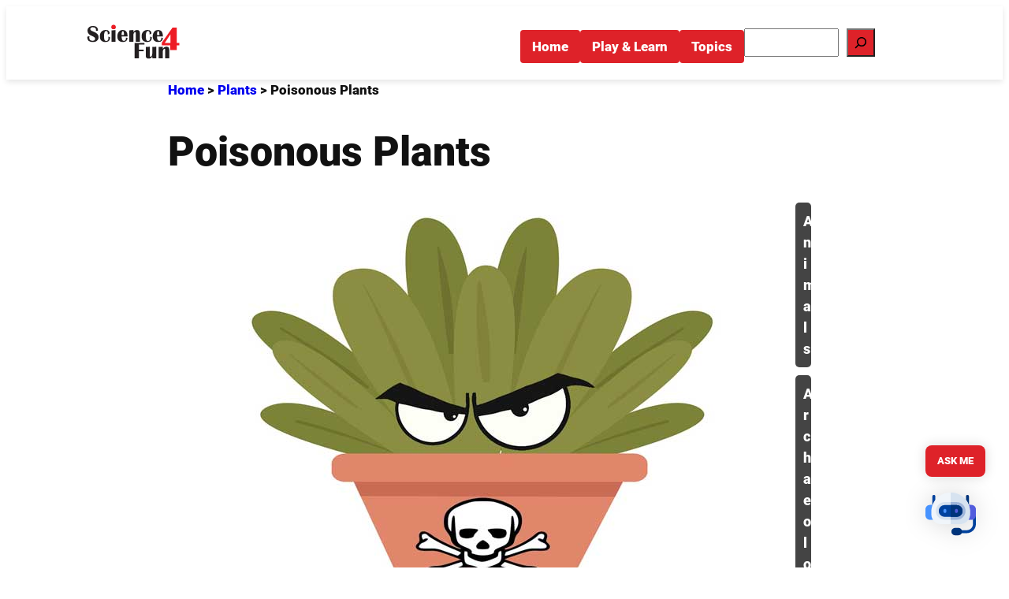

--- FILE ---
content_type: text/html; charset=UTF-8
request_url: https://science4fun.info/poisonous-plants/
body_size: 18130
content:
<!DOCTYPE html>
<html dir="ltr" lang="en-US" prefix="og: https://ogp.me/ns#">
<head>
	<meta charset="UTF-8" />
	<meta name="viewport" content="width=device-width, initial-scale=1" />

		<!-- All in One SEO 4.9.3 - aioseo.com -->
		<title>Poisonous Plants - Why Plants Carry Poison, Examples, and Uses</title>
	<meta name="description" content="There are many species of plants that also carry poisons. These poisons may cause itching, vomiting, diarrhea, and even death. The poisonous plants play an important role in nature." />
	<meta name="robots" content="max-snippet:-1, max-image-preview:large, max-video-preview:-1" />
	<meta name="author" content="Abdul Wahab"/>
	<meta name="keywords" content="plants" />
	<link rel="canonical" href="https://science4fun.info/poisonous-plants/" />
	<meta name="generator" content="All in One SEO (AIOSEO) 4.9.3" />
		<meta property="og:locale" content="en_US" />
		<meta property="og:site_name" content="Science4Fun - Learn Science experiments, Topics, ideas and activities" />
		<meta property="og:type" content="article" />
		<meta property="og:title" content="Poisonous Plants - Why Plants Carry Poison, Examples, and Uses" />
		<meta property="og:description" content="There are many species of plants that also carry poisons. These poisons may cause itching, vomiting, diarrhea, and even death. The poisonous plants play an important role in nature." />
		<meta property="og:url" content="https://science4fun.info/poisonous-plants/" />
		<meta property="og:image" content="https://science4fun.info/wp-content/uploads/2017/12/poisonous-plants.jpg" />
		<meta property="og:image:secure_url" content="https://science4fun.info/wp-content/uploads/2017/12/poisonous-plants.jpg" />
		<meta property="og:image:width" content="600" />
		<meta property="og:image:height" content="469" />
		<meta property="article:published_time" content="2024-01-22T16:40:10+00:00" />
		<meta property="article:modified_time" content="2024-01-22T16:58:26+00:00" />
		<meta property="article:publisher" content="http://www.facebook.com/science4fun.info" />
		<meta name="twitter:card" content="summary" />
		<meta name="twitter:title" content="Poisonous Plants - Why Plants Carry Poison, Examples, and Uses" />
		<meta name="twitter:description" content="There are many species of plants that also carry poisons. These poisons may cause itching, vomiting, diarrhea, and even death. The poisonous plants play an important role in nature." />
		<meta name="twitter:image" content="https://science4fun.info/wp-content/uploads/2017/12/poisonous-plants.jpg" />
		<script type="application/ld+json" class="aioseo-schema">
			{"@context":"https:\/\/schema.org","@graph":[{"@type":"Article","@id":"https:\/\/science4fun.info\/poisonous-plants\/#article","name":"Poisonous Plants - Why Plants Carry Poison, Examples, and Uses","headline":"Poisonous Plants","author":{"@id":"https:\/\/science4fun.info\/author\/abdulwahabmalik\/#author"},"publisher":{"@id":"https:\/\/science4fun.info\/#person"},"image":{"@type":"ImageObject","url":"https:\/\/science4fun.info\/wp-content\/uploads\/2017\/12\/poisonous-plants.jpg","width":600,"height":469,"caption":"poisonous-plants"},"datePublished":"2024-01-22T21:40:10+05:00","dateModified":"2024-01-22T21:58:26+05:00","inLanguage":"en-US","mainEntityOfPage":{"@id":"https:\/\/science4fun.info\/poisonous-plants\/#webpage"},"isPartOf":{"@id":"https:\/\/science4fun.info\/poisonous-plants\/#webpage"},"articleSection":"Plants, plants"},{"@type":"BreadcrumbList","@id":"https:\/\/science4fun.info\/poisonous-plants\/#breadcrumblist","itemListElement":[{"@type":"ListItem","@id":"https:\/\/science4fun.info#listItem","position":1,"name":"Home","item":"https:\/\/science4fun.info","nextItem":{"@type":"ListItem","@id":"https:\/\/science4fun.info\/plants\/#listItem","name":"Plants"}},{"@type":"ListItem","@id":"https:\/\/science4fun.info\/plants\/#listItem","position":2,"name":"Plants","item":"https:\/\/science4fun.info\/plants\/","nextItem":{"@type":"ListItem","@id":"https:\/\/science4fun.info\/poisonous-plants\/#listItem","name":"Poisonous Plants"},"previousItem":{"@type":"ListItem","@id":"https:\/\/science4fun.info#listItem","name":"Home"}},{"@type":"ListItem","@id":"https:\/\/science4fun.info\/poisonous-plants\/#listItem","position":3,"name":"Poisonous Plants","previousItem":{"@type":"ListItem","@id":"https:\/\/science4fun.info\/plants\/#listItem","name":"Plants"}}]},{"@type":"Person","@id":"https:\/\/science4fun.info\/#person","name":"Abdul Wahab","image":{"@type":"ImageObject","@id":"https:\/\/science4fun.info\/poisonous-plants\/#personImage","url":"https:\/\/secure.gravatar.com\/avatar\/a1e7bee306073aecee6602f5a26028bf6310b2874395678d35718a03f2ef4b8a?s=96&d=mm&r=g","width":96,"height":96,"caption":"Abdul Wahab"}},{"@type":"Person","@id":"https:\/\/science4fun.info\/author\/abdulwahabmalik\/#author","url":"https:\/\/science4fun.info\/author\/abdulwahabmalik\/","name":"Abdul Wahab","image":{"@type":"ImageObject","@id":"https:\/\/science4fun.info\/poisonous-plants\/#authorImage","url":"https:\/\/secure.gravatar.com\/avatar\/a1e7bee306073aecee6602f5a26028bf6310b2874395678d35718a03f2ef4b8a?s=96&d=mm&r=g","width":96,"height":96,"caption":"Abdul Wahab"}},{"@type":"WebPage","@id":"https:\/\/science4fun.info\/poisonous-plants\/#webpage","url":"https:\/\/science4fun.info\/poisonous-plants\/","name":"Poisonous Plants - Why Plants Carry Poison, Examples, and Uses","description":"There are many species of plants that also carry poisons. These poisons may cause itching, vomiting, diarrhea, and even death. The poisonous plants play an important role in nature.","inLanguage":"en-US","isPartOf":{"@id":"https:\/\/science4fun.info\/#website"},"breadcrumb":{"@id":"https:\/\/science4fun.info\/poisonous-plants\/#breadcrumblist"},"author":{"@id":"https:\/\/science4fun.info\/author\/abdulwahabmalik\/#author"},"creator":{"@id":"https:\/\/science4fun.info\/author\/abdulwahabmalik\/#author"},"image":{"@type":"ImageObject","url":"https:\/\/science4fun.info\/wp-content\/uploads\/2017\/12\/poisonous-plants.jpg","@id":"https:\/\/science4fun.info\/poisonous-plants\/#mainImage","width":600,"height":469,"caption":"poisonous-plants"},"primaryImageOfPage":{"@id":"https:\/\/science4fun.info\/poisonous-plants\/#mainImage"},"datePublished":"2024-01-22T21:40:10+05:00","dateModified":"2024-01-22T21:58:26+05:00"},{"@type":"WebSite","@id":"https:\/\/science4fun.info\/#website","url":"https:\/\/science4fun.info\/","name":"Science4Fun - Learn Science with Experiments and Topics","description":"Science4Fun is the gallery of science experiments and topics to increase your knowledge in fun way. Our experiments are safe and easy to do at home. We cover some important topics of science to let you understand the nature.","inLanguage":"en-US","publisher":{"@id":"https:\/\/science4fun.info\/#person"}}]}
		</script>
		<!-- All in One SEO -->


<link rel='dns-prefetch' href='//ajax.googleapis.com' />
<link rel='dns-prefetch' href='//www.google-analytics.com' />
<link rel='dns-prefetch' href='//ssl.google-analytics.com' />
<link rel='dns-prefetch' href='//pagead2.googlesyndication.com' />
<link rel='dns-prefetch' href='//tpc.googlesyndication.com' />
<link rel='dns-prefetch' href='//googleads.g.doubleclick.net' />
<link rel='dns-prefetch' href='//www.googletagservices.com' />
<link rel='dns-prefetch' href='//fundingchoicesmessages.google.com' />
<link href='//gstatic.com' rel='preconnect' />
<link href='//fundingchoicesmessages.google.com' rel='preconnect' />
<link href='//pagead2.googlesyndication.com' rel='preconnect' />
<link href='//googleads.g.doubleclick.net' rel='preconnect' />
<link rel="alternate" type="application/rss+xml" title="science4fun - Learn Science with Experiments and Topics &raquo; Feed" href="https://science4fun.info/feed/" />
<link rel="alternate" type="application/rss+xml" title="science4fun - Learn Science with Experiments and Topics &raquo; Comments Feed" href="https://science4fun.info/comments/feed/" />
<link rel="alternate" title="oEmbed (JSON)" type="application/json+oembed" href="https://science4fun.info/wp-json/oembed/1.0/embed?url=https%3A%2F%2Fscience4fun.info%2Fpoisonous-plants%2F" />
<link rel="alternate" title="oEmbed (XML)" type="text/xml+oembed" href="https://science4fun.info/wp-json/oembed/1.0/embed?url=https%3A%2F%2Fscience4fun.info%2Fpoisonous-plants%2F&#038;format=xml" />
<style id='wp-img-auto-sizes-contain-inline-css'>
img:is([sizes=auto i],[sizes^="auto," i]){contain-intrinsic-size:3000px 1500px}
/*# sourceURL=wp-img-auto-sizes-contain-inline-css */
</style>
<style id='wp-block-site-logo-inline-css'>
.wp-block-site-logo{box-sizing:border-box;line-height:0}.wp-block-site-logo a{display:inline-block;line-height:0}.wp-block-site-logo.is-default-size img{height:auto;width:120px}.wp-block-site-logo img{height:auto;max-width:100%}.wp-block-site-logo a,.wp-block-site-logo img{border-radius:inherit}.wp-block-site-logo.aligncenter{margin-left:auto;margin-right:auto;text-align:center}:root :where(.wp-block-site-logo.is-style-rounded){border-radius:9999px}
/*# sourceURL=https://science4fun.info/wp-includes/blocks/site-logo/style.min.css */
</style>
<style id='wp-block-group-inline-css'>
.wp-block-group{box-sizing:border-box}:where(.wp-block-group.wp-block-group-is-layout-constrained){position:relative}
/*# sourceURL=https://science4fun.info/wp-includes/blocks/group/style.min.css */
</style>
<style id='wp-block-navigation-link-inline-css'>
.wp-block-navigation .wp-block-navigation-item__label{overflow-wrap:break-word}.wp-block-navigation .wp-block-navigation-item__description{display:none}.link-ui-tools{outline:1px solid #f0f0f0;padding:8px}.link-ui-block-inserter{padding-top:8px}.link-ui-block-inserter__back{margin-left:8px;text-transform:uppercase}

				.is-style-arrow-link .wp-block-navigation-item__label:after {
					content: "\2197";
					padding-inline-start: 0.25rem;
					vertical-align: middle;
					text-decoration: none;
					display: inline-block;
				}
/*# sourceURL=wp-block-navigation-link-inline-css */
</style>
<style id='wp-block-search-inline-css'>
.wp-block-search__button{margin-left:10px;word-break:normal}.wp-block-search__button.has-icon{line-height:0}.wp-block-search__button svg{height:1.25em;min-height:24px;min-width:24px;width:1.25em;fill:currentColor;vertical-align:text-bottom}:where(.wp-block-search__button){border:1px solid #ccc;padding:6px 10px}.wp-block-search__inside-wrapper{display:flex;flex:auto;flex-wrap:nowrap;max-width:100%}.wp-block-search__label{width:100%}.wp-block-search.wp-block-search__button-only .wp-block-search__button{box-sizing:border-box;display:flex;flex-shrink:0;justify-content:center;margin-left:0;max-width:100%}.wp-block-search.wp-block-search__button-only .wp-block-search__inside-wrapper{min-width:0!important;transition-property:width}.wp-block-search.wp-block-search__button-only .wp-block-search__input{flex-basis:100%;transition-duration:.3s}.wp-block-search.wp-block-search__button-only.wp-block-search__searchfield-hidden,.wp-block-search.wp-block-search__button-only.wp-block-search__searchfield-hidden .wp-block-search__inside-wrapper{overflow:hidden}.wp-block-search.wp-block-search__button-only.wp-block-search__searchfield-hidden .wp-block-search__input{border-left-width:0!important;border-right-width:0!important;flex-basis:0;flex-grow:0;margin:0;min-width:0!important;padding-left:0!important;padding-right:0!important;width:0!important}:where(.wp-block-search__input){appearance:none;border:1px solid #949494;flex-grow:1;font-family:inherit;font-size:inherit;font-style:inherit;font-weight:inherit;letter-spacing:inherit;line-height:inherit;margin-left:0;margin-right:0;min-width:3rem;padding:8px;text-decoration:unset!important;text-transform:inherit}:where(.wp-block-search__button-inside .wp-block-search__inside-wrapper){background-color:#fff;border:1px solid #949494;box-sizing:border-box;padding:4px}:where(.wp-block-search__button-inside .wp-block-search__inside-wrapper) .wp-block-search__input{border:none;border-radius:0;padding:0 4px}:where(.wp-block-search__button-inside .wp-block-search__inside-wrapper) .wp-block-search__input:focus{outline:none}:where(.wp-block-search__button-inside .wp-block-search__inside-wrapper) :where(.wp-block-search__button){padding:4px 8px}.wp-block-search.aligncenter .wp-block-search__inside-wrapper{margin:auto}.wp-block[data-align=right] .wp-block-search.wp-block-search__button-only .wp-block-search__inside-wrapper{float:right}
/*# sourceURL=https://science4fun.info/wp-includes/blocks/search/style.min.css */
</style>
<style id='wp-block-navigation-inline-css'>
.wp-block-navigation{position:relative}.wp-block-navigation ul{margin-bottom:0;margin-left:0;margin-top:0;padding-left:0}.wp-block-navigation ul,.wp-block-navigation ul li{list-style:none;padding:0}.wp-block-navigation .wp-block-navigation-item{align-items:center;background-color:inherit;display:flex;position:relative}.wp-block-navigation .wp-block-navigation-item .wp-block-navigation__submenu-container:empty{display:none}.wp-block-navigation .wp-block-navigation-item__content{display:block;z-index:1}.wp-block-navigation .wp-block-navigation-item__content.wp-block-navigation-item__content{color:inherit}.wp-block-navigation.has-text-decoration-underline .wp-block-navigation-item__content,.wp-block-navigation.has-text-decoration-underline .wp-block-navigation-item__content:active,.wp-block-navigation.has-text-decoration-underline .wp-block-navigation-item__content:focus{text-decoration:underline}.wp-block-navigation.has-text-decoration-line-through .wp-block-navigation-item__content,.wp-block-navigation.has-text-decoration-line-through .wp-block-navigation-item__content:active,.wp-block-navigation.has-text-decoration-line-through .wp-block-navigation-item__content:focus{text-decoration:line-through}.wp-block-navigation :where(a),.wp-block-navigation :where(a:active),.wp-block-navigation :where(a:focus){text-decoration:none}.wp-block-navigation .wp-block-navigation__submenu-icon{align-self:center;background-color:inherit;border:none;color:currentColor;display:inline-block;font-size:inherit;height:.6em;line-height:0;margin-left:.25em;padding:0;width:.6em}.wp-block-navigation .wp-block-navigation__submenu-icon svg{display:inline-block;stroke:currentColor;height:inherit;margin-top:.075em;width:inherit}.wp-block-navigation{--navigation-layout-justification-setting:flex-start;--navigation-layout-direction:row;--navigation-layout-wrap:wrap;--navigation-layout-justify:flex-start;--navigation-layout-align:center}.wp-block-navigation.is-vertical{--navigation-layout-direction:column;--navigation-layout-justify:initial;--navigation-layout-align:flex-start}.wp-block-navigation.no-wrap{--navigation-layout-wrap:nowrap}.wp-block-navigation.items-justified-center{--navigation-layout-justification-setting:center;--navigation-layout-justify:center}.wp-block-navigation.items-justified-center.is-vertical{--navigation-layout-align:center}.wp-block-navigation.items-justified-right{--navigation-layout-justification-setting:flex-end;--navigation-layout-justify:flex-end}.wp-block-navigation.items-justified-right.is-vertical{--navigation-layout-align:flex-end}.wp-block-navigation.items-justified-space-between{--navigation-layout-justification-setting:space-between;--navigation-layout-justify:space-between}.wp-block-navigation .has-child .wp-block-navigation__submenu-container{align-items:normal;background-color:inherit;color:inherit;display:flex;flex-direction:column;opacity:0;position:absolute;z-index:2}@media not (prefers-reduced-motion){.wp-block-navigation .has-child .wp-block-navigation__submenu-container{transition:opacity .1s linear}}.wp-block-navigation .has-child .wp-block-navigation__submenu-container{height:0;overflow:hidden;visibility:hidden;width:0}.wp-block-navigation .has-child .wp-block-navigation__submenu-container>.wp-block-navigation-item>.wp-block-navigation-item__content{display:flex;flex-grow:1;padding:.5em 1em}.wp-block-navigation .has-child .wp-block-navigation__submenu-container>.wp-block-navigation-item>.wp-block-navigation-item__content .wp-block-navigation__submenu-icon{margin-left:auto;margin-right:0}.wp-block-navigation .has-child .wp-block-navigation__submenu-container .wp-block-navigation-item__content{margin:0}.wp-block-navigation .has-child .wp-block-navigation__submenu-container{left:-1px;top:100%}@media (min-width:782px){.wp-block-navigation .has-child .wp-block-navigation__submenu-container .wp-block-navigation__submenu-container{left:100%;top:-1px}.wp-block-navigation .has-child .wp-block-navigation__submenu-container .wp-block-navigation__submenu-container:before{background:#0000;content:"";display:block;height:100%;position:absolute;right:100%;width:.5em}.wp-block-navigation .has-child .wp-block-navigation__submenu-container .wp-block-navigation__submenu-icon{margin-right:.25em}.wp-block-navigation .has-child .wp-block-navigation__submenu-container .wp-block-navigation__submenu-icon svg{transform:rotate(-90deg)}}.wp-block-navigation .has-child .wp-block-navigation-submenu__toggle[aria-expanded=true]~.wp-block-navigation__submenu-container,.wp-block-navigation .has-child:not(.open-on-click):hover>.wp-block-navigation__submenu-container,.wp-block-navigation .has-child:not(.open-on-click):not(.open-on-hover-click):focus-within>.wp-block-navigation__submenu-container{height:auto;min-width:200px;opacity:1;overflow:visible;visibility:visible;width:auto}.wp-block-navigation.has-background .has-child .wp-block-navigation__submenu-container{left:0;top:100%}@media (min-width:782px){.wp-block-navigation.has-background .has-child .wp-block-navigation__submenu-container .wp-block-navigation__submenu-container{left:100%;top:0}}.wp-block-navigation-submenu{display:flex;position:relative}.wp-block-navigation-submenu .wp-block-navigation__submenu-icon svg{stroke:currentColor}button.wp-block-navigation-item__content{background-color:initial;border:none;color:currentColor;font-family:inherit;font-size:inherit;font-style:inherit;font-weight:inherit;letter-spacing:inherit;line-height:inherit;text-align:left;text-transform:inherit}.wp-block-navigation-submenu__toggle{cursor:pointer}.wp-block-navigation-submenu__toggle[aria-expanded=true]+.wp-block-navigation__submenu-icon>svg,.wp-block-navigation-submenu__toggle[aria-expanded=true]>svg{transform:rotate(180deg)}.wp-block-navigation-item.open-on-click .wp-block-navigation-submenu__toggle{padding-left:0;padding-right:.85em}.wp-block-navigation-item.open-on-click .wp-block-navigation-submenu__toggle+.wp-block-navigation__submenu-icon{margin-left:-.6em;pointer-events:none}.wp-block-navigation-item.open-on-click button.wp-block-navigation-item__content:not(.wp-block-navigation-submenu__toggle){padding:0}.wp-block-navigation .wp-block-page-list,.wp-block-navigation__container,.wp-block-navigation__responsive-close,.wp-block-navigation__responsive-container,.wp-block-navigation__responsive-container-content,.wp-block-navigation__responsive-dialog{gap:inherit}:where(.wp-block-navigation.has-background .wp-block-navigation-item a:not(.wp-element-button)),:where(.wp-block-navigation.has-background .wp-block-navigation-submenu a:not(.wp-element-button)){padding:.5em 1em}:where(.wp-block-navigation .wp-block-navigation__submenu-container .wp-block-navigation-item a:not(.wp-element-button)),:where(.wp-block-navigation .wp-block-navigation__submenu-container .wp-block-navigation-submenu a:not(.wp-element-button)),:where(.wp-block-navigation .wp-block-navigation__submenu-container .wp-block-navigation-submenu button.wp-block-navigation-item__content),:where(.wp-block-navigation .wp-block-navigation__submenu-container .wp-block-pages-list__item button.wp-block-navigation-item__content){padding:.5em 1em}.wp-block-navigation.items-justified-right .wp-block-navigation__container .has-child .wp-block-navigation__submenu-container,.wp-block-navigation.items-justified-right .wp-block-page-list>.has-child .wp-block-navigation__submenu-container,.wp-block-navigation.items-justified-space-between .wp-block-page-list>.has-child:last-child .wp-block-navigation__submenu-container,.wp-block-navigation.items-justified-space-between>.wp-block-navigation__container>.has-child:last-child .wp-block-navigation__submenu-container{left:auto;right:0}.wp-block-navigation.items-justified-right .wp-block-navigation__container .has-child .wp-block-navigation__submenu-container .wp-block-navigation__submenu-container,.wp-block-navigation.items-justified-right .wp-block-page-list>.has-child .wp-block-navigation__submenu-container .wp-block-navigation__submenu-container,.wp-block-navigation.items-justified-space-between .wp-block-page-list>.has-child:last-child .wp-block-navigation__submenu-container .wp-block-navigation__submenu-container,.wp-block-navigation.items-justified-space-between>.wp-block-navigation__container>.has-child:last-child .wp-block-navigation__submenu-container .wp-block-navigation__submenu-container{left:-1px;right:-1px}@media (min-width:782px){.wp-block-navigation.items-justified-right .wp-block-navigation__container .has-child .wp-block-navigation__submenu-container .wp-block-navigation__submenu-container,.wp-block-navigation.items-justified-right .wp-block-page-list>.has-child .wp-block-navigation__submenu-container .wp-block-navigation__submenu-container,.wp-block-navigation.items-justified-space-between .wp-block-page-list>.has-child:last-child .wp-block-navigation__submenu-container .wp-block-navigation__submenu-container,.wp-block-navigation.items-justified-space-between>.wp-block-navigation__container>.has-child:last-child .wp-block-navigation__submenu-container .wp-block-navigation__submenu-container{left:auto;right:100%}}.wp-block-navigation:not(.has-background) .wp-block-navigation__submenu-container{background-color:#fff;border:1px solid #00000026}.wp-block-navigation.has-background .wp-block-navigation__submenu-container{background-color:inherit}.wp-block-navigation:not(.has-text-color) .wp-block-navigation__submenu-container{color:#000}.wp-block-navigation__container{align-items:var(--navigation-layout-align,initial);display:flex;flex-direction:var(--navigation-layout-direction,initial);flex-wrap:var(--navigation-layout-wrap,wrap);justify-content:var(--navigation-layout-justify,initial);list-style:none;margin:0;padding-left:0}.wp-block-navigation__container .is-responsive{display:none}.wp-block-navigation__container:only-child,.wp-block-page-list:only-child{flex-grow:1}@keyframes overlay-menu__fade-in-animation{0%{opacity:0;transform:translateY(.5em)}to{opacity:1;transform:translateY(0)}}.wp-block-navigation__responsive-container{bottom:0;display:none;left:0;position:fixed;right:0;top:0}.wp-block-navigation__responsive-container :where(.wp-block-navigation-item a){color:inherit}.wp-block-navigation__responsive-container .wp-block-navigation__responsive-container-content{align-items:var(--navigation-layout-align,initial);display:flex;flex-direction:var(--navigation-layout-direction,initial);flex-wrap:var(--navigation-layout-wrap,wrap);justify-content:var(--navigation-layout-justify,initial)}.wp-block-navigation__responsive-container:not(.is-menu-open.is-menu-open){background-color:inherit!important;color:inherit!important}.wp-block-navigation__responsive-container.is-menu-open{background-color:inherit;display:flex;flex-direction:column}@media not (prefers-reduced-motion){.wp-block-navigation__responsive-container.is-menu-open{animation:overlay-menu__fade-in-animation .1s ease-out;animation-fill-mode:forwards}}.wp-block-navigation__responsive-container.is-menu-open{overflow:auto;padding:clamp(1rem,var(--wp--style--root--padding-top),20rem) clamp(1rem,var(--wp--style--root--padding-right),20rem) clamp(1rem,var(--wp--style--root--padding-bottom),20rem) clamp(1rem,var(--wp--style--root--padding-left),20rem);z-index:100000}.wp-block-navigation__responsive-container.is-menu-open .wp-block-navigation__responsive-container-content{align-items:var(--navigation-layout-justification-setting,inherit);display:flex;flex-direction:column;flex-wrap:nowrap;overflow:visible;padding-top:calc(2rem + 24px)}.wp-block-navigation__responsive-container.is-menu-open .wp-block-navigation__responsive-container-content,.wp-block-navigation__responsive-container.is-menu-open .wp-block-navigation__responsive-container-content .wp-block-navigation__container,.wp-block-navigation__responsive-container.is-menu-open .wp-block-navigation__responsive-container-content .wp-block-page-list{justify-content:flex-start}.wp-block-navigation__responsive-container.is-menu-open .wp-block-navigation__responsive-container-content .wp-block-navigation__submenu-icon{display:none}.wp-block-navigation__responsive-container.is-menu-open .wp-block-navigation__responsive-container-content .has-child .wp-block-navigation__submenu-container{border:none;height:auto;min-width:200px;opacity:1;overflow:initial;padding-left:2rem;padding-right:2rem;position:static;visibility:visible;width:auto}.wp-block-navigation__responsive-container.is-menu-open .wp-block-navigation__responsive-container-content .wp-block-navigation__container,.wp-block-navigation__responsive-container.is-menu-open .wp-block-navigation__responsive-container-content .wp-block-navigation__submenu-container{gap:inherit}.wp-block-navigation__responsive-container.is-menu-open .wp-block-navigation__responsive-container-content .wp-block-navigation__submenu-container{padding-top:var(--wp--style--block-gap,2em)}.wp-block-navigation__responsive-container.is-menu-open .wp-block-navigation__responsive-container-content .wp-block-navigation-item__content{padding:0}.wp-block-navigation__responsive-container.is-menu-open .wp-block-navigation__responsive-container-content .wp-block-navigation-item,.wp-block-navigation__responsive-container.is-menu-open .wp-block-navigation__responsive-container-content .wp-block-navigation__container,.wp-block-navigation__responsive-container.is-menu-open .wp-block-navigation__responsive-container-content .wp-block-page-list{align-items:var(--navigation-layout-justification-setting,initial);display:flex;flex-direction:column}.wp-block-navigation__responsive-container.is-menu-open .wp-block-navigation-item,.wp-block-navigation__responsive-container.is-menu-open .wp-block-navigation-item .wp-block-navigation__submenu-container,.wp-block-navigation__responsive-container.is-menu-open .wp-block-navigation__container,.wp-block-navigation__responsive-container.is-menu-open .wp-block-page-list{background:#0000!important;color:inherit!important}.wp-block-navigation__responsive-container.is-menu-open .wp-block-navigation__submenu-container.wp-block-navigation__submenu-container.wp-block-navigation__submenu-container.wp-block-navigation__submenu-container{left:auto;right:auto}@media (min-width:600px){.wp-block-navigation__responsive-container:not(.hidden-by-default):not(.is-menu-open){background-color:inherit;display:block;position:relative;width:100%;z-index:auto}.wp-block-navigation__responsive-container:not(.hidden-by-default):not(.is-menu-open) .wp-block-navigation__responsive-container-close{display:none}.wp-block-navigation__responsive-container.is-menu-open .wp-block-navigation__submenu-container.wp-block-navigation__submenu-container.wp-block-navigation__submenu-container.wp-block-navigation__submenu-container{left:0}}.wp-block-navigation:not(.has-background) .wp-block-navigation__responsive-container.is-menu-open{background-color:#fff}.wp-block-navigation:not(.has-text-color) .wp-block-navigation__responsive-container.is-menu-open{color:#000}.wp-block-navigation__toggle_button_label{font-size:1rem;font-weight:700}.wp-block-navigation__responsive-container-close,.wp-block-navigation__responsive-container-open{background:#0000;border:none;color:currentColor;cursor:pointer;margin:0;padding:0;text-transform:inherit;vertical-align:middle}.wp-block-navigation__responsive-container-close svg,.wp-block-navigation__responsive-container-open svg{fill:currentColor;display:block;height:24px;pointer-events:none;width:24px}.wp-block-navigation__responsive-container-open{display:flex}.wp-block-navigation__responsive-container-open.wp-block-navigation__responsive-container-open.wp-block-navigation__responsive-container-open{font-family:inherit;font-size:inherit;font-weight:inherit}@media (min-width:600px){.wp-block-navigation__responsive-container-open:not(.always-shown){display:none}}.wp-block-navigation__responsive-container-close{position:absolute;right:0;top:0;z-index:2}.wp-block-navigation__responsive-container-close.wp-block-navigation__responsive-container-close.wp-block-navigation__responsive-container-close{font-family:inherit;font-size:inherit;font-weight:inherit}.wp-block-navigation__responsive-close{width:100%}.has-modal-open .wp-block-navigation__responsive-close{margin-left:auto;margin-right:auto;max-width:var(--wp--style--global--wide-size,100%)}.wp-block-navigation__responsive-close:focus{outline:none}.is-menu-open .wp-block-navigation__responsive-close,.is-menu-open .wp-block-navigation__responsive-container-content,.is-menu-open .wp-block-navigation__responsive-dialog{box-sizing:border-box}.wp-block-navigation__responsive-dialog{position:relative}.has-modal-open .admin-bar .is-menu-open .wp-block-navigation__responsive-dialog{margin-top:46px}@media (min-width:782px){.has-modal-open .admin-bar .is-menu-open .wp-block-navigation__responsive-dialog{margin-top:32px}}html.has-modal-open{overflow:hidden}
/*# sourceURL=https://science4fun.info/wp-includes/blocks/navigation/style.min.css */
</style>
<style id='wp-block-post-title-inline-css'>
.wp-block-post-title{box-sizing:border-box;word-break:break-word}.wp-block-post-title :where(a){display:inline-block;font-family:inherit;font-size:inherit;font-style:inherit;font-weight:inherit;letter-spacing:inherit;line-height:inherit;text-decoration:inherit}
/*# sourceURL=https://science4fun.info/wp-includes/blocks/post-title/style.min.css */
</style>
<style id='wp-block-post-content-inline-css'>
.wp-block-post-content{display:flow-root}
/*# sourceURL=https://science4fun.info/wp-includes/blocks/post-content/style.min.css */
</style>
<style id='wp-block-columns-inline-css'>
.wp-block-columns{box-sizing:border-box;display:flex;flex-wrap:wrap!important}@media (min-width:782px){.wp-block-columns{flex-wrap:nowrap!important}}.wp-block-columns{align-items:normal!important}.wp-block-columns.are-vertically-aligned-top{align-items:flex-start}.wp-block-columns.are-vertically-aligned-center{align-items:center}.wp-block-columns.are-vertically-aligned-bottom{align-items:flex-end}@media (max-width:781px){.wp-block-columns:not(.is-not-stacked-on-mobile)>.wp-block-column{flex-basis:100%!important}}@media (min-width:782px){.wp-block-columns:not(.is-not-stacked-on-mobile)>.wp-block-column{flex-basis:0;flex-grow:1}.wp-block-columns:not(.is-not-stacked-on-mobile)>.wp-block-column[style*=flex-basis]{flex-grow:0}}.wp-block-columns.is-not-stacked-on-mobile{flex-wrap:nowrap!important}.wp-block-columns.is-not-stacked-on-mobile>.wp-block-column{flex-basis:0;flex-grow:1}.wp-block-columns.is-not-stacked-on-mobile>.wp-block-column[style*=flex-basis]{flex-grow:0}:where(.wp-block-columns){margin-bottom:1.75em}:where(.wp-block-columns.has-background){padding:1.25em 2.375em}.wp-block-column{flex-grow:1;min-width:0;overflow-wrap:break-word;word-break:break-word}.wp-block-column.is-vertically-aligned-top{align-self:flex-start}.wp-block-column.is-vertically-aligned-center{align-self:center}.wp-block-column.is-vertically-aligned-bottom{align-self:flex-end}.wp-block-column.is-vertically-aligned-stretch{align-self:stretch}.wp-block-column.is-vertically-aligned-bottom,.wp-block-column.is-vertically-aligned-center,.wp-block-column.is-vertically-aligned-top{width:100%}
/*# sourceURL=https://science4fun.info/wp-includes/blocks/columns/style.min.css */
</style>
<style id='wp-block-paragraph-inline-css'>
.is-small-text{font-size:.875em}.is-regular-text{font-size:1em}.is-large-text{font-size:2.25em}.is-larger-text{font-size:3em}.has-drop-cap:not(:focus):first-letter{float:left;font-size:8.4em;font-style:normal;font-weight:100;line-height:.68;margin:.05em .1em 0 0;text-transform:uppercase}body.rtl .has-drop-cap:not(:focus):first-letter{float:none;margin-left:.1em}p.has-drop-cap.has-background{overflow:hidden}:root :where(p.has-background){padding:1.25em 2.375em}:where(p.has-text-color:not(.has-link-color)) a{color:inherit}p.has-text-align-left[style*="writing-mode:vertical-lr"],p.has-text-align-right[style*="writing-mode:vertical-rl"]{rotate:180deg}
/*# sourceURL=https://science4fun.info/wp-includes/blocks/paragraph/style.min.css */
</style>
<style id='wp-emoji-styles-inline-css'>

	img.wp-smiley, img.emoji {
		display: inline !important;
		border: none !important;
		box-shadow: none !important;
		height: 1em !important;
		width: 1em !important;
		margin: 0 0.07em !important;
		vertical-align: -0.1em !important;
		background: none !important;
		padding: 0 !important;
	}
/*# sourceURL=wp-emoji-styles-inline-css */
</style>
<style id='global-styles-inline-css'>
:root{--wp--preset--aspect-ratio--square: 1;--wp--preset--aspect-ratio--4-3: 4/3;--wp--preset--aspect-ratio--3-4: 3/4;--wp--preset--aspect-ratio--3-2: 3/2;--wp--preset--aspect-ratio--2-3: 2/3;--wp--preset--aspect-ratio--16-9: 16/9;--wp--preset--aspect-ratio--9-16: 9/16;--wp--preset--color--black: #000000;--wp--preset--color--cyan-bluish-gray: #abb8c3;--wp--preset--color--white: #ffffff;--wp--preset--color--pale-pink: #f78da7;--wp--preset--color--vivid-red: #cf2e2e;--wp--preset--color--luminous-vivid-orange: #ff6900;--wp--preset--color--luminous-vivid-amber: #fcb900;--wp--preset--color--light-green-cyan: #7bdcb5;--wp--preset--color--vivid-green-cyan: #00d084;--wp--preset--color--pale-cyan-blue: #8ed1fc;--wp--preset--color--vivid-cyan-blue: #0693e3;--wp--preset--color--vivid-purple: #9b51e0;--wp--preset--color--base: #f9f9f9;--wp--preset--color--base-2: #ffffff;--wp--preset--color--contrast: #111111;--wp--preset--color--contrast-2: #636363;--wp--preset--color--contrast-3: #A4A4A4;--wp--preset--color--accent: #cfcabe;--wp--preset--color--accent-2: #c2a990;--wp--preset--color--accent-3: #d8613c;--wp--preset--color--accent-4: #b1c5a4;--wp--preset--color--accent-5: #b5bdbc;--wp--preset--gradient--vivid-cyan-blue-to-vivid-purple: linear-gradient(135deg,rgb(6,147,227) 0%,rgb(155,81,224) 100%);--wp--preset--gradient--light-green-cyan-to-vivid-green-cyan: linear-gradient(135deg,rgb(122,220,180) 0%,rgb(0,208,130) 100%);--wp--preset--gradient--luminous-vivid-amber-to-luminous-vivid-orange: linear-gradient(135deg,rgb(252,185,0) 0%,rgb(255,105,0) 100%);--wp--preset--gradient--luminous-vivid-orange-to-vivid-red: linear-gradient(135deg,rgb(255,105,0) 0%,rgb(207,46,46) 100%);--wp--preset--gradient--very-light-gray-to-cyan-bluish-gray: linear-gradient(135deg,rgb(238,238,238) 0%,rgb(169,184,195) 100%);--wp--preset--gradient--cool-to-warm-spectrum: linear-gradient(135deg,rgb(74,234,220) 0%,rgb(151,120,209) 20%,rgb(207,42,186) 40%,rgb(238,44,130) 60%,rgb(251,105,98) 80%,rgb(254,248,76) 100%);--wp--preset--gradient--blush-light-purple: linear-gradient(135deg,rgb(255,206,236) 0%,rgb(152,150,240) 100%);--wp--preset--gradient--blush-bordeaux: linear-gradient(135deg,rgb(254,205,165) 0%,rgb(254,45,45) 50%,rgb(107,0,62) 100%);--wp--preset--gradient--luminous-dusk: linear-gradient(135deg,rgb(255,203,112) 0%,rgb(199,81,192) 50%,rgb(65,88,208) 100%);--wp--preset--gradient--pale-ocean: linear-gradient(135deg,rgb(255,245,203) 0%,rgb(182,227,212) 50%,rgb(51,167,181) 100%);--wp--preset--gradient--electric-grass: linear-gradient(135deg,rgb(202,248,128) 0%,rgb(113,206,126) 100%);--wp--preset--gradient--midnight: linear-gradient(135deg,rgb(2,3,129) 0%,rgb(40,116,252) 100%);--wp--preset--gradient--gradient-1: linear-gradient(to bottom, #cfcabe 0%, #F9F9F9 100%);--wp--preset--gradient--gradient-2: linear-gradient(to bottom, #C2A990 0%, #F9F9F9 100%);--wp--preset--gradient--gradient-3: linear-gradient(to bottom, #D8613C 0%, #F9F9F9 100%);--wp--preset--gradient--gradient-4: linear-gradient(to bottom, #B1C5A4 0%, #F9F9F9 100%);--wp--preset--gradient--gradient-5: linear-gradient(to bottom, #B5BDBC 0%, #F9F9F9 100%);--wp--preset--gradient--gradient-6: linear-gradient(to bottom, #A4A4A4 0%, #F9F9F9 100%);--wp--preset--gradient--gradient-7: linear-gradient(to bottom, #cfcabe 50%, #F9F9F9 50%);--wp--preset--gradient--gradient-8: linear-gradient(to bottom, #C2A990 50%, #F9F9F9 50%);--wp--preset--gradient--gradient-9: linear-gradient(to bottom, #D8613C 50%, #F9F9F9 50%);--wp--preset--gradient--gradient-10: linear-gradient(to bottom, #B1C5A4 50%, #F9F9F9 50%);--wp--preset--gradient--gradient-11: linear-gradient(to bottom, #B5BDBC 50%, #F9F9F9 50%);--wp--preset--gradient--gradient-12: linear-gradient(to bottom, #A4A4A4 50%, #F9F9F9 50%);--wp--preset--font-size--small: 0.9rem;--wp--preset--font-size--medium: 1.05rem;--wp--preset--font-size--large: clamp(1.39rem, 1.39rem + ((1vw - 0.2rem) * 0.767), 1.85rem);--wp--preset--font-size--x-large: clamp(1.85rem, 1.85rem + ((1vw - 0.2rem) * 1.083), 2.5rem);--wp--preset--font-size--xx-large: clamp(2.5rem, 2.5rem + ((1vw - 0.2rem) * 1.283), 3.27rem);--wp--preset--font-family--system-sans-serif: -apple-system, BlinkMacSystemFont, avenir next, avenir, segoe ui, helvetica neue, helvetica, Cantarell, Ubuntu, roboto, noto, arial, sans-serif;--wp--preset--font-family--roboto: Roboto, sans-serif;--wp--preset--spacing--20: min(1.5rem, 2vw);--wp--preset--spacing--30: min(2.5rem, 3vw);--wp--preset--spacing--40: min(4rem, 5vw);--wp--preset--spacing--50: min(6.5rem, 8vw);--wp--preset--spacing--60: min(10.5rem, 13vw);--wp--preset--spacing--70: 3.38rem;--wp--preset--spacing--80: 5.06rem;--wp--preset--spacing--10: 1rem;--wp--preset--shadow--natural: 0px 5px 9px -4px rgba(0, 0, 0, 0.2);--wp--preset--shadow--deep: 12px 12px 50px rgba(0, 0, 0, 0.4);--wp--preset--shadow--sharp: 6px 6px 0px rgba(0, 0, 0, 0.2);--wp--preset--shadow--outlined: 6px 6px 0px -3px rgba(255, 255, 255, 1), 6px 6px rgba(0, 0, 0, 1);--wp--preset--shadow--crisp: 6px 6px 0px rgba(0, 0, 0, 1);}:root { --wp--style--global--content-size: 640px;--wp--style--global--wide-size: 1280px; }:where(body) { margin: 0; }.wp-site-blocks { padding-top: var(--wp--style--root--padding-top); padding-bottom: var(--wp--style--root--padding-bottom); }.has-global-padding { padding-right: var(--wp--style--root--padding-right); padding-left: var(--wp--style--root--padding-left); }.has-global-padding > .alignfull { margin-right: calc(var(--wp--style--root--padding-right) * -1); margin-left: calc(var(--wp--style--root--padding-left) * -1); }.has-global-padding :where(:not(.alignfull.is-layout-flow) > .has-global-padding:not(.wp-block-block, .alignfull)) { padding-right: 0; padding-left: 0; }.has-global-padding :where(:not(.alignfull.is-layout-flow) > .has-global-padding:not(.wp-block-block, .alignfull)) > .alignfull { margin-left: 0; margin-right: 0; }.wp-site-blocks > .alignleft { float: left; margin-right: 2em; }.wp-site-blocks > .alignright { float: right; margin-left: 2em; }.wp-site-blocks > .aligncenter { justify-content: center; margin-left: auto; margin-right: auto; }:where(.wp-site-blocks) > * { margin-block-start: 1.2rem; margin-block-end: 0; }:where(.wp-site-blocks) > :first-child { margin-block-start: 0; }:where(.wp-site-blocks) > :last-child { margin-block-end: 0; }:root { --wp--style--block-gap: 1.2rem; }:root :where(.is-layout-flow) > :first-child{margin-block-start: 0;}:root :where(.is-layout-flow) > :last-child{margin-block-end: 0;}:root :where(.is-layout-flow) > *{margin-block-start: 1.2rem;margin-block-end: 0;}:root :where(.is-layout-constrained) > :first-child{margin-block-start: 0;}:root :where(.is-layout-constrained) > :last-child{margin-block-end: 0;}:root :where(.is-layout-constrained) > *{margin-block-start: 1.2rem;margin-block-end: 0;}:root :where(.is-layout-flex){gap: 1.2rem;}:root :where(.is-layout-grid){gap: 1.2rem;}.is-layout-flow > .alignleft{float: left;margin-inline-start: 0;margin-inline-end: 2em;}.is-layout-flow > .alignright{float: right;margin-inline-start: 2em;margin-inline-end: 0;}.is-layout-flow > .aligncenter{margin-left: auto !important;margin-right: auto !important;}.is-layout-constrained > .alignleft{float: left;margin-inline-start: 0;margin-inline-end: 2em;}.is-layout-constrained > .alignright{float: right;margin-inline-start: 2em;margin-inline-end: 0;}.is-layout-constrained > .aligncenter{margin-left: auto !important;margin-right: auto !important;}.is-layout-constrained > :where(:not(.alignleft):not(.alignright):not(.alignfull)){max-width: var(--wp--style--global--content-size);margin-left: auto !important;margin-right: auto !important;}.is-layout-constrained > .alignwide{max-width: var(--wp--style--global--wide-size);}body .is-layout-flex{display: flex;}.is-layout-flex{flex-wrap: wrap;align-items: center;}.is-layout-flex > :is(*, div){margin: 0;}body .is-layout-grid{display: grid;}.is-layout-grid > :is(*, div){margin: 0;}body{background-color: var(--wp--preset--color--base-2);color: var(--wp--preset--color--contrast);font-family: var(--wp--preset--font-family--roboto);font-size: var(--wp--preset--font-size--medium);font-style: normal;font-weight: 400;line-height: 1.55;--wp--style--root--padding-top: 0px;--wp--style--root--padding-right: var(--wp--preset--spacing--50);--wp--style--root--padding-bottom: 0px;--wp--style--root--padding-left: var(--wp--preset--spacing--50);}a:where(:not(.wp-element-button)){color: var(--wp--preset--color--contrast);font-family: var(--wp--preset--font-family--roboto);text-decoration: underline;}:root :where(a:where(:not(.wp-element-button)):hover){text-decoration: none;}h1, h2, h3, h4, h5, h6{color: #de2229;font-family: var(--wp--preset--font-family--roboto);font-style: normal;font-weight: 900;line-height: 1.2;}h1{font-size: var(--wp--preset--font-size--xx-large);line-height: 1.15;}h2{font-size: var(--wp--preset--font-size--x-large);}h3{font-size: var(--wp--preset--font-size--large);}h4{font-size: clamp(1.1rem, 1.1rem + ((1vw - 0.2rem) * 0.767), 1.5rem);}h5{font-size: var(--wp--preset--font-size--medium);}h6{font-size: var(--wp--preset--font-size--small);}:root :where(.wp-element-button, .wp-block-button__link){background-color: var(--wp--preset--color--contrast);border-radius: .33rem;border-color: var(--wp--preset--color--contrast);border-width: 0;color: var(--wp--preset--color--base);font-family: var(--wp--preset--font-family--roboto);font-size: var(--wp--preset--font-size--small);font-style: normal;font-weight: 500;letter-spacing: inherit;line-height: inherit;padding-top: 0.6rem;padding-right: 1rem;padding-bottom: 0.6rem;padding-left: 1rem;text-decoration: none;text-transform: inherit;}:root :where(.wp-element-button:hover, .wp-block-button__link:hover){background-color: var(--wp--preset--color--contrast-2);border-color: var(--wp--preset--color--contrast-2);color: var(--wp--preset--color--base);}:root :where(.wp-element-button:focus, .wp-block-button__link:focus){background-color: var(--wp--preset--color--contrast-2);border-color: var(--wp--preset--color--contrast-2);color: var(--wp--preset--color--base);outline-color: var(--wp--preset--color--contrast);outline-offset: 2px;}:root :where(.wp-element-button:active, .wp-block-button__link:active){background-color: var(--wp--preset--color--contrast);color: var(--wp--preset--color--base);}:root :where(.wp-element-caption, .wp-block-audio figcaption, .wp-block-embed figcaption, .wp-block-gallery figcaption, .wp-block-image figcaption, .wp-block-table figcaption, .wp-block-video figcaption){color: var(--wp--preset--color--contrast-2);font-family: var(--wp--preset--font-family--roboto);font-size: 0.8rem;}.has-black-color{color: var(--wp--preset--color--black) !important;}.has-cyan-bluish-gray-color{color: var(--wp--preset--color--cyan-bluish-gray) !important;}.has-white-color{color: var(--wp--preset--color--white) !important;}.has-pale-pink-color{color: var(--wp--preset--color--pale-pink) !important;}.has-vivid-red-color{color: var(--wp--preset--color--vivid-red) !important;}.has-luminous-vivid-orange-color{color: var(--wp--preset--color--luminous-vivid-orange) !important;}.has-luminous-vivid-amber-color{color: var(--wp--preset--color--luminous-vivid-amber) !important;}.has-light-green-cyan-color{color: var(--wp--preset--color--light-green-cyan) !important;}.has-vivid-green-cyan-color{color: var(--wp--preset--color--vivid-green-cyan) !important;}.has-pale-cyan-blue-color{color: var(--wp--preset--color--pale-cyan-blue) !important;}.has-vivid-cyan-blue-color{color: var(--wp--preset--color--vivid-cyan-blue) !important;}.has-vivid-purple-color{color: var(--wp--preset--color--vivid-purple) !important;}.has-base-color{color: var(--wp--preset--color--base) !important;}.has-base-2-color{color: var(--wp--preset--color--base-2) !important;}.has-contrast-color{color: var(--wp--preset--color--contrast) !important;}.has-contrast-2-color{color: var(--wp--preset--color--contrast-2) !important;}.has-contrast-3-color{color: var(--wp--preset--color--contrast-3) !important;}.has-accent-color{color: var(--wp--preset--color--accent) !important;}.has-accent-2-color{color: var(--wp--preset--color--accent-2) !important;}.has-accent-3-color{color: var(--wp--preset--color--accent-3) !important;}.has-accent-4-color{color: var(--wp--preset--color--accent-4) !important;}.has-accent-5-color{color: var(--wp--preset--color--accent-5) !important;}.has-black-background-color{background-color: var(--wp--preset--color--black) !important;}.has-cyan-bluish-gray-background-color{background-color: var(--wp--preset--color--cyan-bluish-gray) !important;}.has-white-background-color{background-color: var(--wp--preset--color--white) !important;}.has-pale-pink-background-color{background-color: var(--wp--preset--color--pale-pink) !important;}.has-vivid-red-background-color{background-color: var(--wp--preset--color--vivid-red) !important;}.has-luminous-vivid-orange-background-color{background-color: var(--wp--preset--color--luminous-vivid-orange) !important;}.has-luminous-vivid-amber-background-color{background-color: var(--wp--preset--color--luminous-vivid-amber) !important;}.has-light-green-cyan-background-color{background-color: var(--wp--preset--color--light-green-cyan) !important;}.has-vivid-green-cyan-background-color{background-color: var(--wp--preset--color--vivid-green-cyan) !important;}.has-pale-cyan-blue-background-color{background-color: var(--wp--preset--color--pale-cyan-blue) !important;}.has-vivid-cyan-blue-background-color{background-color: var(--wp--preset--color--vivid-cyan-blue) !important;}.has-vivid-purple-background-color{background-color: var(--wp--preset--color--vivid-purple) !important;}.has-base-background-color{background-color: var(--wp--preset--color--base) !important;}.has-base-2-background-color{background-color: var(--wp--preset--color--base-2) !important;}.has-contrast-background-color{background-color: var(--wp--preset--color--contrast) !important;}.has-contrast-2-background-color{background-color: var(--wp--preset--color--contrast-2) !important;}.has-contrast-3-background-color{background-color: var(--wp--preset--color--contrast-3) !important;}.has-accent-background-color{background-color: var(--wp--preset--color--accent) !important;}.has-accent-2-background-color{background-color: var(--wp--preset--color--accent-2) !important;}.has-accent-3-background-color{background-color: var(--wp--preset--color--accent-3) !important;}.has-accent-4-background-color{background-color: var(--wp--preset--color--accent-4) !important;}.has-accent-5-background-color{background-color: var(--wp--preset--color--accent-5) !important;}.has-black-border-color{border-color: var(--wp--preset--color--black) !important;}.has-cyan-bluish-gray-border-color{border-color: var(--wp--preset--color--cyan-bluish-gray) !important;}.has-white-border-color{border-color: var(--wp--preset--color--white) !important;}.has-pale-pink-border-color{border-color: var(--wp--preset--color--pale-pink) !important;}.has-vivid-red-border-color{border-color: var(--wp--preset--color--vivid-red) !important;}.has-luminous-vivid-orange-border-color{border-color: var(--wp--preset--color--luminous-vivid-orange) !important;}.has-luminous-vivid-amber-border-color{border-color: var(--wp--preset--color--luminous-vivid-amber) !important;}.has-light-green-cyan-border-color{border-color: var(--wp--preset--color--light-green-cyan) !important;}.has-vivid-green-cyan-border-color{border-color: var(--wp--preset--color--vivid-green-cyan) !important;}.has-pale-cyan-blue-border-color{border-color: var(--wp--preset--color--pale-cyan-blue) !important;}.has-vivid-cyan-blue-border-color{border-color: var(--wp--preset--color--vivid-cyan-blue) !important;}.has-vivid-purple-border-color{border-color: var(--wp--preset--color--vivid-purple) !important;}.has-base-border-color{border-color: var(--wp--preset--color--base) !important;}.has-base-2-border-color{border-color: var(--wp--preset--color--base-2) !important;}.has-contrast-border-color{border-color: var(--wp--preset--color--contrast) !important;}.has-contrast-2-border-color{border-color: var(--wp--preset--color--contrast-2) !important;}.has-contrast-3-border-color{border-color: var(--wp--preset--color--contrast-3) !important;}.has-accent-border-color{border-color: var(--wp--preset--color--accent) !important;}.has-accent-2-border-color{border-color: var(--wp--preset--color--accent-2) !important;}.has-accent-3-border-color{border-color: var(--wp--preset--color--accent-3) !important;}.has-accent-4-border-color{border-color: var(--wp--preset--color--accent-4) !important;}.has-accent-5-border-color{border-color: var(--wp--preset--color--accent-5) !important;}.has-vivid-cyan-blue-to-vivid-purple-gradient-background{background: var(--wp--preset--gradient--vivid-cyan-blue-to-vivid-purple) !important;}.has-light-green-cyan-to-vivid-green-cyan-gradient-background{background: var(--wp--preset--gradient--light-green-cyan-to-vivid-green-cyan) !important;}.has-luminous-vivid-amber-to-luminous-vivid-orange-gradient-background{background: var(--wp--preset--gradient--luminous-vivid-amber-to-luminous-vivid-orange) !important;}.has-luminous-vivid-orange-to-vivid-red-gradient-background{background: var(--wp--preset--gradient--luminous-vivid-orange-to-vivid-red) !important;}.has-very-light-gray-to-cyan-bluish-gray-gradient-background{background: var(--wp--preset--gradient--very-light-gray-to-cyan-bluish-gray) !important;}.has-cool-to-warm-spectrum-gradient-background{background: var(--wp--preset--gradient--cool-to-warm-spectrum) !important;}.has-blush-light-purple-gradient-background{background: var(--wp--preset--gradient--blush-light-purple) !important;}.has-blush-bordeaux-gradient-background{background: var(--wp--preset--gradient--blush-bordeaux) !important;}.has-luminous-dusk-gradient-background{background: var(--wp--preset--gradient--luminous-dusk) !important;}.has-pale-ocean-gradient-background{background: var(--wp--preset--gradient--pale-ocean) !important;}.has-electric-grass-gradient-background{background: var(--wp--preset--gradient--electric-grass) !important;}.has-midnight-gradient-background{background: var(--wp--preset--gradient--midnight) !important;}.has-gradient-1-gradient-background{background: var(--wp--preset--gradient--gradient-1) !important;}.has-gradient-2-gradient-background{background: var(--wp--preset--gradient--gradient-2) !important;}.has-gradient-3-gradient-background{background: var(--wp--preset--gradient--gradient-3) !important;}.has-gradient-4-gradient-background{background: var(--wp--preset--gradient--gradient-4) !important;}.has-gradient-5-gradient-background{background: var(--wp--preset--gradient--gradient-5) !important;}.has-gradient-6-gradient-background{background: var(--wp--preset--gradient--gradient-6) !important;}.has-gradient-7-gradient-background{background: var(--wp--preset--gradient--gradient-7) !important;}.has-gradient-8-gradient-background{background: var(--wp--preset--gradient--gradient-8) !important;}.has-gradient-9-gradient-background{background: var(--wp--preset--gradient--gradient-9) !important;}.has-gradient-10-gradient-background{background: var(--wp--preset--gradient--gradient-10) !important;}.has-gradient-11-gradient-background{background: var(--wp--preset--gradient--gradient-11) !important;}.has-gradient-12-gradient-background{background: var(--wp--preset--gradient--gradient-12) !important;}.has-small-font-size{font-size: var(--wp--preset--font-size--small) !important;}.has-medium-font-size{font-size: var(--wp--preset--font-size--medium) !important;}.has-large-font-size{font-size: var(--wp--preset--font-size--large) !important;}.has-x-large-font-size{font-size: var(--wp--preset--font-size--x-large) !important;}.has-xx-large-font-size{font-size: var(--wp--preset--font-size--xx-large) !important;}.has-system-sans-serif-font-family{font-family: var(--wp--preset--font-family--system-sans-serif) !important;}.has-roboto-font-family{font-family: var(--wp--preset--font-family--roboto) !important;}:where(.wp-site-blocks *:focus){outline-width:2px;outline-style:solid}

/* for making images alighned centered to avoid cls. */
img.aligncenter {
   display: block;
   margin: 0 auto;
}

.clearfix::after {
    content: "";
    display: table;
    clear: both;
}
.screen-reader-text {
    border: 0;
    clip: rect(1px, 1px, 1px, 1px);
    clip-path: inset(50%);
    height: 1px;
    margin: -1px;
    overflow: hidden;
    padding: 0;
    position: absolute;
    width: 1px;
    word-wrap: normal !important;
}

/* Add shadow to the navigation bar */
.nav_bar_group{
    box-shadow: 0 3px 7px rgba(0, 0, 0, 0.1); /* Adjust shadow parameters as needed */
}
.wp-block-navigation-item__label{
    display: inline-block;
    margin-top: 10px;
    padding: 8px 15px;
    background-color: #de2229; /* Button background color */
    color: #ffffff; /* Text color */
    font-weight: bold;
    text-decoration: none;
    border-radius: 4px;
    transition: background-color 0.3s;
}
.wp-block-navigation a:focus{
outline: none;
}
.wp-block-navigation-item__label:hover {
	background-color: #444; /* Darker grey on hover */
}


/*Search bar resizing*/

.wp-block-search__input {
    width: 120px; /* Adjust the width as needed */
    padding: 0px; /* Adjust the padding as needed */
}

.wp-block-search__button {
    padding: 4px;
    font-size: 12px; /* Adjust the font size as needed */
	background-color: #de2229;
}

.wp-block-search__inside-wrapper {
    width: auto; /* Remove fixed width */
}
@media (max-width: 900px) {
    .wp-block-search__inside-wrapper {
display:none !important;
}
}
@media (max-width: 590px) {
    .wp-block-search__inside-wrapper {
display:flex !important;
}
}


/*For images*/
html :where(img[class*=wp-image-]) {
    height: auto;
    max-width: 100%;
}
.entry-content figure {
    width: 100% !important;
}

/*For sidebar styling*/
.custom-categories-list li {
    display: block;
    margin-bottom: 10px;
    max-width: 120px;
    padding-left: 40px;
}
.custom-categories-list a {
    display: block;
    width: 100%;
    padding: 10px 10px;
    text-align: center;
    text-decoration: none;
    color: #fff;
    font-weight: 900;
    font-size: 18px;
    background-color: #444;
    border-radius: 5px;
    transition: background-color .3s ease-in-out;}
.custom-categories-list {
    list-style-type: none;
    padding: 0px;
    margin: 0px;
}

.breadcrumbs a {
text-decoration: none;
}
.breadcrumbs {
font-weight: 900;
}
:root :where(.wp-block-navigation){font-weight: 500;}
:root :where(.wp-block-navigation a:where(:not(.wp-element-button))){text-decoration: none;}
:root :where(.wp-block-navigation a:where(:not(.wp-element-button)):hover){text-decoration: underline;}
:root :where(.wp-block-post-title a:where(:not(.wp-element-button))){text-decoration: none;}
:root :where(.wp-block-post-title a:where(:not(.wp-element-button)):hover){text-decoration: underline;}
:root :where(.wp-block-search .wp-block-search__label, .wp-block-search .wp-block-search__input, .wp-block-search .wp-block-search__button){font-size: var(--wp--preset--font-size--small);}:root :where(.wp-block-search .wp-block-search__input){border-radius:.33rem}
:root :where(.wp-block-search .wp-element-button,.wp-block-search  .wp-block-button__link){border-radius: .33rem;}
/*# sourceURL=global-styles-inline-css */
</style>
<style id='core-block-supports-inline-css'>
.wp-container-core-group-is-layout-47e5a185 > *{margin-block-start:0;margin-block-end:0;}.wp-container-core-group-is-layout-47e5a185 > * + *{margin-block-start:0px;margin-block-end:0;}.wp-container-core-group-is-layout-fbcf6490{gap:var(--wp--preset--spacing--20);}.wp-container-core-navigation-is-layout-13d863a1{gap:var(--wp--preset--spacing--30);justify-content:flex-start;}.wp-container-core-group-is-layout-b585a4aa{justify-content:space-between;}.wp-container-core-group-is-layout-e41555f6 > :where(:not(.alignleft):not(.alignright):not(.alignfull)){max-width:1000px;margin-left:auto !important;margin-right:auto !important;}.wp-container-core-group-is-layout-e41555f6 > .alignwide{max-width:1000px;}.wp-container-core-group-is-layout-e41555f6 .alignfull{max-width:none;}.wp-elements-592017c4b7f1cd4280c6d5bbc2c59d65 a:where(:not(.wp-element-button)){color:#de2229;}.wp-elements-b042c3d5baa119f696d363a6c96ec40d a:where(:not(.wp-element-button)){color:var(--wp--preset--color--contrast);}.wp-container-core-group-is-layout-704e782a > :where(:not(.alignleft):not(.alignright):not(.alignfull)){max-width:1000px;margin-left:auto !important;margin-right:auto !important;}.wp-container-core-group-is-layout-704e782a > .alignwide{max-width:1000px;}.wp-container-core-group-is-layout-704e782a .alignfull{max-width:none;}.wp-container-core-columns-is-layout-28f84493{flex-wrap:nowrap;}.wp-elements-a5aa37f1d3db19cb22faf980e680e6ce a:where(:not(.wp-element-button)){color:var(--wp--preset--color--contrast);}
/*# sourceURL=core-block-supports-inline-css */
</style>
<style id='wp-block-template-skip-link-inline-css'>

		.skip-link.screen-reader-text {
			border: 0;
			clip-path: inset(50%);
			height: 1px;
			margin: -1px;
			overflow: hidden;
			padding: 0;
			position: absolute !important;
			width: 1px;
			word-wrap: normal !important;
		}

		.skip-link.screen-reader-text:focus {
			background-color: #eee;
			clip-path: none;
			color: #444;
			display: block;
			font-size: 1em;
			height: auto;
			left: 5px;
			line-height: normal;
			padding: 15px 23px 14px;
			text-decoration: none;
			top: 5px;
			width: auto;
			z-index: 100000;
		}
/*# sourceURL=wp-block-template-skip-link-inline-css */
</style>
<link rel='stylesheet' id='s4f-misc-styles-css' href='https://science4fun.info/wp-content/uploads/hummingbird-assets/4281d79ce25e9cd86124e913483dd0a1.css' media='all' />
<link rel="https://api.w.org/" href="https://science4fun.info/wp-json/" /><link rel="alternate" title="JSON" type="application/json" href="https://science4fun.info/wp-json/wp/v2/posts/1246" /><!-- Google adsense code -->
<script async src="https://pagead2.googlesyndication.com/pagead/js/adsbygoogle.js?client=ca-pub-2214116895821730" data-overlays="bottom" crossorigin="anonymous" type="26d4dd5193afbbec91bb5fd2-text/javascript"></script><script type="importmap" id="wp-importmap">
{"imports":{"@wordpress/interactivity":"https://science4fun.info/wp-includes/js/dist/script-modules/interactivity/index.min.js?ver=8964710565a1d258501f"}}
</script>
<link rel="modulepreload" href="https://science4fun.info/wp-includes/js/dist/script-modules/interactivity/index.min.js?ver=8964710565a1d258501f" id="@wordpress/interactivity-js-modulepreload" fetchpriority="low">
    <link rel="shortcut icon" href="https://science4fun.info/wp-content/plugins/science4fun_functions/favicon_science4fun.png" type="image/png">
    <link rel="icon" href="https://science4fun.info/wp-content/plugins/science4fun_functions/favicon_science4fun.png" type="image/png">
    <style class='wp-fonts-local'>
@font-face{font-family:Roboto;font-style:normal;font-weight:400;font-display:swap;src:url('https://science4fun.info/wp-content/uploads/fonts/KFOmCnqEu92Fr1Me4GZLCzYlKw.woff2') format('woff2');}
@font-face{font-family:Roboto;font-style:normal;font-weight:900;font-display:swap;src:url('https://science4fun.info/wp-content/uploads/fonts/KFOlCnqEu92Fr1MmYUtvBh05IsDqlA.woff2') format('woff2');}
@font-face{font-family:Roboto;font-style:italic;font-weight:400;font-display:swap;src:url('https://science4fun.info/wp-content/uploads/fonts/KFOkCnqEu92Fr1Mu52xKKTM1K9nz.woff2') format('woff2');}
</style>
<script data-cfasync="false" nonce="2ab0a28d-8b45-448b-a532-bb54a3a7a410">try{(function(w,d){!function(j,k,l,m){if(j.zaraz)console.error("zaraz is loaded twice");else{j[l]=j[l]||{};j[l].executed=[];j.zaraz={deferred:[],listeners:[]};j.zaraz._v="5874";j.zaraz._n="2ab0a28d-8b45-448b-a532-bb54a3a7a410";j.zaraz.q=[];j.zaraz._f=function(n){return async function(){var o=Array.prototype.slice.call(arguments);j.zaraz.q.push({m:n,a:o})}};for(const p of["track","set","debug"])j.zaraz[p]=j.zaraz._f(p);j.zaraz.init=()=>{var q=k.getElementsByTagName(m)[0],r=k.createElement(m),s=k.getElementsByTagName("title")[0];s&&(j[l].t=k.getElementsByTagName("title")[0].text);j[l].x=Math.random();j[l].w=j.screen.width;j[l].h=j.screen.height;j[l].j=j.innerHeight;j[l].e=j.innerWidth;j[l].l=j.location.href;j[l].r=k.referrer;j[l].k=j.screen.colorDepth;j[l].n=k.characterSet;j[l].o=(new Date).getTimezoneOffset();if(j.dataLayer)for(const t of Object.entries(Object.entries(dataLayer).reduce((u,v)=>({...u[1],...v[1]}),{})))zaraz.set(t[0],t[1],{scope:"page"});j[l].q=[];for(;j.zaraz.q.length;){const w=j.zaraz.q.shift();j[l].q.push(w)}r.defer=!0;for(const x of[localStorage,sessionStorage])Object.keys(x||{}).filter(z=>z.startsWith("_zaraz_")).forEach(y=>{try{j[l]["z_"+y.slice(7)]=JSON.parse(x.getItem(y))}catch{j[l]["z_"+y.slice(7)]=x.getItem(y)}});r.referrerPolicy="origin";r.src="/cdn-cgi/zaraz/s.js?z="+btoa(encodeURIComponent(JSON.stringify(j[l])));q.parentNode.insertBefore(r,q)};["complete","interactive"].includes(k.readyState)?zaraz.init():j.addEventListener("DOMContentLoaded",zaraz.init)}}(w,d,"zarazData","script");window.zaraz._p=async d$=>new Promise(ea=>{if(d$){d$.e&&d$.e.forEach(eb=>{try{const ec=d.querySelector("script[nonce]"),ed=ec?.nonce||ec?.getAttribute("nonce"),ee=d.createElement("script");ed&&(ee.nonce=ed);ee.innerHTML=eb;ee.onload=()=>{d.head.removeChild(ee)};d.head.appendChild(ee)}catch(ef){console.error(`Error executing script: ${eb}\n`,ef)}});Promise.allSettled((d$.f||[]).map(eg=>fetch(eg[0],eg[1])))}ea()});zaraz._p({"e":["(function(w,d){})(window,document)"]});})(window,document)}catch(e){throw fetch("/cdn-cgi/zaraz/t"),e;};</script></head>

<body class="wp-singular post-template-default single single-post postid-1246 single-format-standard wp-custom-logo wp-embed-responsive wp-theme-twentytwentyfour">

<div class="wp-site-blocks"><header class="wp-block-template-part">
<div class="wp-block-group alignwide nav_bar_group has-base-2-background-color has-background has-global-padding is-layout-constrained wp-container-core-group-is-layout-e41555f6 wp-block-group-is-layout-constrained" style="padding-top:20px;padding-bottom:20px">
<div class="wp-block-group alignwide is-content-justification-space-between is-layout-flex wp-container-core-group-is-layout-b585a4aa wp-block-group-is-layout-flex" style="border-style:none;border-width:0px">
<div class="wp-block-group is-layout-flex wp-container-core-group-is-layout-fbcf6490 wp-block-group-is-layout-flex">
<div class="wp-block-group is-layout-flow wp-container-core-group-is-layout-47e5a185 wp-block-group-is-layout-flow"><div class="wp-block-site-logo"><a href="https://science4fun.info/" class="custom-logo-link" rel="home"><img width="120" height="52" src="https://science4fun.info/wp-content/uploads/2024/11/Science4Fun-Logo.svg" class="custom-logo" alt="Science4Fun" decoding="async" /></a></div></div>
</div>


<nav class="has-medium-font-size is-responsive items-justified-left wp-block-navigation is-content-justification-left is-layout-flex wp-container-core-navigation-is-layout-13d863a1 wp-block-navigation-is-layout-flex" aria-label="main-menu" 
		 data-wp-interactive="core/navigation" data-wp-context='{"overlayOpenedBy":{"click":false,"hover":false,"focus":false},"type":"overlay","roleAttribute":"","ariaLabel":"Menu"}'><button aria-haspopup="dialog" aria-label="Open menu" class="wp-block-navigation__responsive-container-open" 
				data-wp-on--click="actions.openMenuOnClick"
				data-wp-on--keydown="actions.handleMenuKeydown"
			><svg width="24" height="24" xmlns="http://www.w3.org/2000/svg" viewBox="0 0 24 24"><path d="M5 5v1.5h14V5H5z"></path><path d="M5 12.8h14v-1.5H5v1.5z"></path><path d="M5 19h14v-1.5H5V19z"></path></svg></button>
				<div class="wp-block-navigation__responsive-container"  id="modal-2" 
				data-wp-class--has-modal-open="state.isMenuOpen"
				data-wp-class--is-menu-open="state.isMenuOpen"
				data-wp-watch="callbacks.initMenu"
				data-wp-on--keydown="actions.handleMenuKeydown"
				data-wp-on--focusout="actions.handleMenuFocusout"
				tabindex="-1"
			>
					<div class="wp-block-navigation__responsive-close" tabindex="-1">
						<div class="wp-block-navigation__responsive-dialog" 
				data-wp-bind--aria-modal="state.ariaModal"
				data-wp-bind--aria-label="state.ariaLabel"
				data-wp-bind--role="state.roleAttribute"
			>
							<button aria-label="Close menu" class="wp-block-navigation__responsive-container-close" 
				data-wp-on--click="actions.closeMenuOnClick"
			><svg xmlns="http://www.w3.org/2000/svg" viewBox="0 0 24 24" width="24" height="24" aria-hidden="true" focusable="false"><path d="m13.06 12 6.47-6.47-1.06-1.06L12 10.94 5.53 4.47 4.47 5.53 10.94 12l-6.47 6.47 1.06 1.06L12 13.06l6.47 6.47 1.06-1.06L13.06 12Z"></path></svg></button>
							<div class="wp-block-navigation__responsive-container-content" 
				data-wp-watch="callbacks.focusFirstElement"
			 id="modal-2-content">
								<ul class="wp-block-navigation__container has-medium-font-size is-responsive items-justified-left wp-block-navigation has-medium-font-size"><li class="has-medium-font-size wp-block-navigation-item  menu-item menu-item-type-custom menu-item-object-custom current-menu-item current_page_item menu-item-home wp-block-navigation-link"><a class="wp-block-navigation-item__content"  href="https://science4fun.info/" title=""><span class="wp-block-navigation-item__label">Home</span></a></li><li class="has-medium-font-size wp-block-navigation-item  menu-item menu-item-type-post_type menu-item-object-page wp-block-navigation-link"><a class="wp-block-navigation-item__content"  href="https://science4fun.info/play-and-explore/" title=""><span class="wp-block-navigation-item__label">Play &amp; Learn</span></a></li><li class="has-medium-font-size wp-block-navigation-item  menu-item menu-item-type-post_type menu-item-object-page wp-block-navigation-link"><a class="wp-block-navigation-item__content"  href="https://science4fun.info/science-topics/" title=""><span class="wp-block-navigation-item__label">Topics</span></a></li></ul><form role="search" method="get" action="https://science4fun.info/" class="wp-block-search__button-inside wp-block-search__icon-button wp-block-search"    ><label class="wp-block-search__label screen-reader-text" for="wp-block-search__input-1" >Search</label><div class="wp-block-search__inside-wrapper" ><input class="wp-block-search__input" id="wp-block-search__input-1" placeholder="" value="" type="search" name="s" required /><button aria-label="Search" class="wp-block-search__button has-icon wp-element-button" type="submit" ><svg class="search-icon" viewBox="0 0 24 24" width="24" height="24">
					<path d="M13 5c-3.3 0-6 2.7-6 6 0 1.4.5 2.7 1.3 3.7l-3.8 3.8 1.1 1.1 3.8-3.8c1 .8 2.3 1.3 3.7 1.3 3.3 0 6-2.7 6-6S16.3 5 13 5zm0 10.5c-2.5 0-4.5-2-4.5-4.5s2-4.5 4.5-4.5 4.5 2 4.5 4.5-2 4.5-4.5 4.5z"></path>
				</svg></button></div></form>
							</div>
						</div>
					</div>
				</div></nav></div>
</div>
</header>


<div class="wp-block-group has-global-padding is-layout-constrained wp-container-core-group-is-layout-704e782a wp-block-group-is-layout-constrained"><div class="wp-block-template-part">
<div class="wp-block-group has-global-padding is-layout-constrained wp-container-core-group-is-layout-704e782a wp-block-group-is-layout-constrained"><div class="breadcrumbs align wp-elements-592017c4b7f1cd4280c6d5bbc2c59d65 wp-block-bcn-breadcrumb-trail has-text-color has-background" vocab="https://schema.org/" typeof="BreadcrumbList">
	<span></span>
	<span property="itemListElement" typeof="ListItem"><a property="item" typeof="WebPage" title="Go to science4fun - Learn Science with Experiments and Topics." href="https://science4fun.info" class="home"><span property="name">Home</span></a><meta property="position" content="1"></span> &gt; <span property="itemListElement" typeof="ListItem"><a property="item" typeof="WebPage" title="Go to the Plants category archives." href="https://science4fun.info/plants/" class="taxonomy category"><span property="name">Plants</span></a><meta property="position" content="2"></span> &gt; <span property="itemListElement" typeof="ListItem"><span property="name">Poisonous Plants</span><meta property="position" content="3"></span></div>


<h1 class="has-link-color wp-elements-b042c3d5baa119f696d363a6c96ec40d wp-block-post-title has-text-color has-contrast-color">Poisonous Plants</h1></div>
</div>

<div class="wp-block-template-part">
<main class="wp-block-group has-global-padding is-layout-constrained wp-container-core-group-is-layout-704e782a wp-block-group-is-layout-constrained">
<div class="wp-block-columns is-layout-flex wp-container-core-columns-is-layout-28f84493 wp-block-columns-is-layout-flex">
<div class="wp-block-column is-layout-flow wp-block-column-is-layout-flow" style="flex-basis:76.5%">
<div class="wp-block-group has-global-padding is-layout-constrained wp-container-core-group-is-layout-704e782a wp-block-group-is-layout-constrained"><div class="entry-content wp-block-post-content is-layout-flow wp-block-post-content-is-layout-flow"><p><a href="https://science4fun.info/wp-content/uploads/2017/12/poisonous-plants.jpg"><img fetchpriority="high" decoding="async" class="size-full wp-image-1249 aligncenter" src="https://science4fun.info/wp-content/uploads/2017/12/poisonous-plants.jpg" alt="poisonous-plants" width="600" height="469" srcset="https://science4fun.info/wp-content/uploads/2017/12/poisonous-plants.jpg 600w, https://science4fun.info/wp-content/uploads/2017/12/poisonous-plants-300x235.jpg 300w, https://science4fun.info/wp-content/uploads/2017/12/poisonous-plants-125x98.jpg 125w" sizes="(max-width: 600px) 100vw, 600px" /></a>Plants have evolved to protect themselves against potential threats of herbivores. They have developed many adaptations including the production of poisonous substances. These poisonous substances can cause itching, vomiting, diarrhea, and even death. The poisonous plants play an important role in nature. Let’s dig in deep!</p>
<h2>Why Plants Carry Poison?</h2>
<p><a href="https://science4fun.info/wp-content/uploads/2017/12/herbivory.jpg"><img loading="lazy" decoding="async" class="size-full wp-image-1250 aligncenter" src="https://science4fun.info/wp-content/uploads/2017/12/herbivory.jpg" alt="herbivory" width="500" height="375" srcset="https://science4fun.info/wp-content/uploads/2017/12/herbivory.jpg 500w, https://science4fun.info/wp-content/uploads/2017/12/herbivory-300x225.jpg 300w, https://science4fun.info/wp-content/uploads/2017/12/herbivory-125x94.jpg 125w" sizes="auto, (max-width: 500px) 100vw, 500px" /></a>The first question that everyone will probably ask about poisonous plants is, why do plants produce poison? Because we think of plants as good creatures that are a primary food source for animals. So why do they want to harm the animals? There are some reasons behind it, let’s discuss them.</p>
<p>The main reason for the plants to produce poisonous substances is to get protection from herbivores. Herbivores (plant eaters) consume the plants to survive. Suppose some herbivores start to eat one plant together, they may consume the whole plant. As a result, the plant will die completely. So, some plants have evolved to produce poisonous substances in them. They produce varying amounts of poison to protect them against herbivory when they are consumed more than an average.</p>
<figure id="attachment_1251" aria-describedby="caption-attachment-1251" style="width: 500px" class="wp-caption aligncenter"><a href="https://science4fun.info/wp-content/uploads/2017/12/sloth.jpg"><img loading="lazy" decoding="async" class="wp-image-1251 size-full" src="https://science4fun.info/wp-content/uploads/2017/12/sloth.jpg" alt="sloth" width="500" height="356" srcset="https://science4fun.info/wp-content/uploads/2017/12/sloth.jpg 500w, https://science4fun.info/wp-content/uploads/2017/12/sloth-300x214.jpg 300w, https://science4fun.info/wp-content/uploads/2017/12/sloth-125x89.jpg 125w" sizes="auto, (max-width: 500px) 100vw, 500px" /></a><figcaption id="caption-attachment-1251" class="wp-caption-text">Sloth is hanging on a mangrove tree</figcaption></figure>
<p>Some plants carry permanent poison to protect themselves from herbivores. For example, the leaves of mangrove <a href="https://science4fun.info/trees/">Trees</a> are poisonous to many herbivores. However, a few herbivores can digest these poisonous leaves, e.g. sloths. Being poisonous means only a few species of animals can eat these leaves which helps mangroves to survive while providing food to limited herbivores.</p>
<h2>Uses of Poisonous Plants</h2>
<p>Poisons of the plants are of course harmful to animals and humans. But, they are also used by scientists in the preparation of medicines and other applications.</p>
<ul>
<li><strong>Medical Uses:</strong> Traditionally, a plant called Belladonna has been used to relieve muscle spasms due to its analgesic properties. Another plant, Digitalis, has provided the first remedy for cardiac arrest, which helped in strengthening the heartbeat.</li>
<li><strong>Cosmetics:</strong> Castor oil is widely used by the cosmetic industry due to its moisturizing properties. The castor oil is extracted from very toxic castor seeds. First, it is filtered from toxic substances and then it is used for cosmetics.</li>
<li><strong>Hunting:</strong> People have used the poison of the ‘Buckeye’ plant for hunting fish.</li>
</ul>
<h2>Most Poisonous Plants on Earth</h2>
<h3>Aconitum Napellus</h3>
<p><a href="https://science4fun.info/wp-content/uploads/2017/12/Aconitum-napellus.jpg"><img loading="lazy" decoding="async" class="size-full wp-image-1252 aligncenter" src="https://science4fun.info/wp-content/uploads/2017/12/Aconitum-napellus.jpg" alt="Aconitum-napellus" width="600" height="349" srcset="https://science4fun.info/wp-content/uploads/2017/12/Aconitum-napellus.jpg 600w, https://science4fun.info/wp-content/uploads/2017/12/Aconitum-napellus-300x175.jpg 300w, https://science4fun.info/wp-content/uploads/2017/12/Aconitum-napellus-125x73.jpg 125w" sizes="auto, (max-width: 600px) 100vw, 600px" /></a>Aconitum Napellus is one of the most toxic plants that is mostly found in mountainous regions of Asia and <a href="https://science4fun.info/europe/">Europe</a>. It is a beautiful plant with blue and purple color lobed leaves. It contains many alkaloid substances and one of them is aconitine. This substance can cause death when ingested. In general, a small amount of this plant can cause numbness, vomiting, and death in rare cases.</p>
<h3>Castor Bean</h3>
<p><a href="https://science4fun.info/wp-content/uploads/2017/12/castor-bean.jpg"><img loading="lazy" decoding="async" class="size-full wp-image-1253 aligncenter" src="https://science4fun.info/wp-content/uploads/2017/12/castor-bean.jpg" alt="castor-bean" width="600" height="345" srcset="https://science4fun.info/wp-content/uploads/2017/12/castor-bean.jpg 600w, https://science4fun.info/wp-content/uploads/2017/12/castor-bean-300x173.jpg 300w, https://science4fun.info/wp-content/uploads/2017/12/castor-bean-125x72.jpg 125w" sizes="auto, (max-width: 600px) 100vw, 600px" /></a>Castor bean plants are the fastest-growing shrubs that are mostly found in tropical and subtropical regions of the Earth. These plants are economically important due to the oil which is extracted from their seeds. The castor bean plant itself is not toxic and is safe for herbivores. However, the toxic substances are found in their seeds. They contain ricin, which is a poisonous substance. If the seeds of castor beans are eaten, they may cause vomiting, bloody diarrhea, increased heart rate, low <a href="https://science4fun.info/blood/">Blood</a> pressure, and death in some cases. The toxic substance, ricin, is removed during the oil extraction process to make the oil safer.</p>
<h3>Water Hemlock</h3>
<p><a href="https://science4fun.info/wp-content/uploads/2017/12/water-hemlock.jpg"><img loading="lazy" decoding="async" class="size-full wp-image-1254 aligncenter" src="https://science4fun.info/wp-content/uploads/2017/12/water-hemlock.jpg" alt="water-hemlock" width="600" height="450" srcset="https://science4fun.info/wp-content/uploads/2017/12/water-hemlock.jpg 600w, https://science4fun.info/wp-content/uploads/2017/12/water-hemlock-300x225.jpg 300w, https://science4fun.info/wp-content/uploads/2017/12/water-hemlock-125x94.jpg 125w" sizes="auto, (max-width: 600px) 100vw, 600px" /></a>Water hemlock plants belong to the Apiaceae family and are mostly found in <a href="https://science4fun.info/north-america/">North America</a>. They have a beautiful appearance with small white-colored flowers. They also carry highly toxic substances, including cicutoxin. Most of the Cicutoxin is found in its roots which can cause seizures, respiratory system failure, and even death. Water hemlocks are very similar in appearance to edible plants, so control actions are taken in the US to contain them in certain areas.</p>
<h2>Fun Facts</h2>
<ul>
<li>Leaves of the apple tree and its seeds contain ‘cyanide’; a very poisonous chemical.</li>
<li>Unripen potatoes are also poisonous; they may cause vomiting.</li>
<li>Some poisonous plants can cause very intense itching when touched, e.g. Poison Ivy.</li>
</ul>
<div class='yarpp yarpp-related yarpp-related-website yarpp-template-yarpp-template-thumbnail-science4fun'>
<!-- YARPP List -->
<h3>Related posts:</h3><ol>
<li><a href="https://science4fun.info/plant-defenses/" rel="bookmark" title="Plant Defenses">Plant Defenses</a></li>
<li><a href="https://science4fun.info/flowering-plants/" rel="bookmark" title="Flowering Plants">Flowering Plants</a></li>
<li><a href="https://science4fun.info/plant-structure/" rel="bookmark" title="Plant Structure">Plant Structure</a></li>
<li><a href="https://science4fun.info/life-cycle-of-plants/" rel="bookmark" title="Life Cycle of Plants">Life Cycle of Plants</a></li>
<li><a href="https://science4fun.info/non-flowering-plants/" rel="bookmark" title="Non-Flowering Plants">Non-Flowering Plants</a></li>
<li><a href="https://science4fun.info/how-plants-grow/" rel="bookmark" title="How Plants Grow">How Plants Grow</a></li>
</ol>
</div>
</div></div>
</div>



<div class="wp-block-column my_sidebar is-layout-flow wp-block-column-is-layout-flow" style="flex-basis:23.5%"><div class="wp-block-template-part">
<div class="wp-block-group has-global-padding is-layout-constrained wp-block-group-is-layout-constrained"><div class="custom-categories-container" role="region" aria-label="Categories List">
<ul class="custom-categories-list">
<li class="category-list-item">
                        <a href="https://science4fun.info/animals/" rel="bookmark" aria-label="View posts in Animals category">Animals</a>
                    </li>
<li class="category-list-item">
                        <a href="https://science4fun.info/archaeology/" rel="bookmark" aria-label="View posts in Archaeology category">Archaeology</a>
                    </li>
<li class="category-list-item">
                        <a href="https://science4fun.info/astronomy/" rel="bookmark" aria-label="View posts in Astronomy category">Astronomy</a>
                    </li>
<li class="category-list-item">
                        <a href="https://science4fun.info/biology/" rel="bookmark" aria-label="View posts in Biology category">Biology</a>
                    </li>
<li class="category-list-item">
                        <a href="https://science4fun.info/chemistry/" rel="bookmark" aria-label="View posts in Chemistry category">Chemistry</a>
                    </li>
<li class="category-list-item">
                        <a href="https://science4fun.info/earth-science/" rel="bookmark" aria-label="View posts in Earth Science category">Earth Science</a>
                    </li>
<li class="category-list-item">
                        <a href="https://science4fun.info/electricity/" rel="bookmark" aria-label="View posts in Electricity category">Electricity</a>
                    </li>
<li class="category-list-item">
                        <a href="https://science4fun.info/geography/" rel="bookmark" aria-label="View posts in Geography category">Geography</a>
                    </li>
<li class="category-list-item">
                        <a href="https://science4fun.info/inventions/" rel="bookmark" aria-label="View posts in Inventions category">Inventions</a>
                    </li>
<li class="category-list-item">
                        <a href="https://science4fun.info/physics/" rel="bookmark" aria-label="View posts in Physics category">Physics</a>
                    </li>
<li class="category-list-item">
                        <a href="https://science4fun.info/plants/" rel="bookmark" aria-label="View posts in Plants category">Plants</a>
                    </li>
<li class="category-list-item">
                        <a href="https://science4fun.info/play-and-explore/" rel="bookmark" aria-label="View posts in Play And Explore category">Play And Explore</a>
                    </li>
<li class="category-list-item">
                        <a href="https://science4fun.info/science-experiments/" rel="bookmark" aria-label="View posts in Science Experiments category">Science Experiments</a>
                    </li>
<li class="category-list-item">
                        <a href="https://science4fun.info/scientists-and-inventors/" rel="bookmark" aria-label="View posts in Scientists And Inventors category">Scientists And Inventors</a>
                    </li>
</ul></div>
</div>
</div></div>
</div>
</main>
</div></div>


<footer class="wp-block-template-part">
<div class="wp-block-group has-global-padding is-layout-constrained wp-block-group-is-layout-constrained" style="padding-top:var(--wp--preset--spacing--30);padding-bottom:var(--wp--preset--spacing--30)">
<div class="wp-block-group alignwide is-layout-flow wp-block-group-is-layout-flow" style="padding-top:0;padding-bottom:0">
<p class="has-text-align-center has-contrast-2-color has-text-color has-link-color has-small-font-size wp-elements-a5aa37f1d3db19cb22faf980e680e6ce">Copyright ©&nbsp;2024&nbsp;<a href="https://science4fun.info/">Science4Fun</a>&nbsp;|&nbsp;<a href="https://science4fun.info/privacy-policy/">Privacy Policy</a>&nbsp;|&nbsp;<a href="https://science4fun.info/contact-us/">Contact Us</a>&nbsp;|&nbsp;<a href="https://science4fun.info/about/">About Science4Fun</a>&nbsp;|&nbsp;<a href="https://science4fun.info/science-topics/">Sitemap</a></p>


<div class='mwai-chatbot-container' data-params='{&quot;aiName&quot;:&quot;AI Help&quot;,&quot;userName&quot;:&quot;User: &quot;,&quot;guestName&quot;:&quot;Guest:&quot;,&quot;aiAvatar&quot;:true,&quot;aiAvatarUrl&quot;:&quot;chat-robot-1.svg&quot;,&quot;textSend&quot;:&quot;Send&quot;,&quot;textClear&quot;:&quot;Clear&quot;,&quot;imageUpload&quot;:false,&quot;fileUpload&quot;:false,&quot;multiUpload&quot;:false,&quot;maxUploads&quot;:1,&quot;fileUploads&quot;:0,&quot;mode&quot;:&quot;chat&quot;,&quot;textInputPlaceholder&quot;:&quot;Type your message...&quot;,&quot;textInputMaxLength&quot;:512,&quot;textCompliance&quot;:&quot;&quot;,&quot;startSentence&quot;:&quot;Hi,  I will help you in understanding concepts!&quot;,&quot;localMemory&quot;:true,&quot;themeId&quot;:&quot;timeless&quot;,&quot;window&quot;:true,&quot;icon&quot;:&quot;chat-robot-1.svg&quot;,&quot;iconText&quot;:&quot;ASK ME&quot;,&quot;iconTextDelay&quot;:1,&quot;iconAlt&quot;:&quot;AI Engine Chatbot&quot;,&quot;iconPosition&quot;:&quot;bottom-right&quot;,&quot;centerOpen&quot;:false,&quot;width&quot;:&quot;&quot;,&quot;openDelay&quot;:&quot;&quot;,&quot;iconBubble&quot;:false,&quot;windowAnimation&quot;:&quot;zoom&quot;,&quot;fullscreen&quot;:false,&quot;copyButton&quot;:false,&quot;headerSubtitle&quot;:&quot;Science4Fun&quot;,&quot;containerType&quot;:&quot;standard&quot;,&quot;headerType&quot;:&quot;standard&quot;,&quot;messagesType&quot;:&quot;standard&quot;,&quot;inputType&quot;:&quot;standard&quot;,&quot;footerType&quot;:&quot;standard&quot;}' data-system='{&quot;botId&quot;:&quot;default&quot;,&quot;customId&quot;:null,&quot;userData&quot;:null,&quot;sessionId&quot;:&quot;6978d54ec8bb7&quot;,&quot;restNonce&quot;:null,&quot;contextId&quot;:1246,&quot;pluginUrl&quot;:&quot;https:\/\/science4fun.info\/wp-content\/plugins\/ai-engine\/&quot;,&quot;restUrl&quot;:&quot;https:\/\/science4fun.info\/wp-json&quot;,&quot;stream&quot;:true,&quot;debugMode&quot;:false,&quot;eventLogs&quot;:false,&quot;speech_recognition&quot;:false,&quot;speech_synthesis&quot;:false,&quot;typewriter&quot;:false,&quot;crossSite&quot;:false,&quot;actions&quot;:[],&quot;blocks&quot;:[],&quot;shortcuts&quot;:[]}' data-theme='{&quot;type&quot;:&quot;internal&quot;,&quot;name&quot;:&quot;Timeless&quot;,&quot;themeId&quot;:&quot;timeless&quot;,&quot;settings&quot;:{&quot;backgroundUserColor&quot;:&quot;#de2229&quot;,&quot;backgroundAiColor&quot;:&quot;#f7f1f1c2&quot;,&quot;fontSize&quot;:&quot;14px&quot;,&quot;iconTextBackgroundColor&quot;:&quot;#de2229&quot;,&quot;backgroundHeaderColor&quot;:&quot;#de2229&quot;,&quot;customCSS&quot;:&quot;.mwai-icon-text, .mwai-subtitle  { font-weight:900;}&quot;},&quot;style&quot;:&quot;&quot;,&quot;customCSS&quot;:&quot;.mwai-icon-text, .mwai-subtitle  { font-weight:900;}\n&quot;,&quot;cssUrl&quot;:&quot;https:\/\/science4fun.info\/wp-content\/plugins\/ai-engine\/themes\/timeless.css&quot;}'></div>
</div>
</div>
</footer></div>
<script type="speculationrules">
{"prefetch":[{"source":"document","where":{"and":[{"href_matches":"/*"},{"not":{"href_matches":["/wp-*.php","/wp-admin/*","/wp-content/uploads/*","/wp-content/*","/wp-content/plugins/*","/wp-content/themes/twentytwentyfour/*","/*\\?(.+)"]}},{"not":{"selector_matches":"a[rel~=\"nofollow\"]"}},{"not":{"selector_matches":".no-prefetch, .no-prefetch a"}}]},"eagerness":"conservative"}]}
</script>
<script type="26d4dd5193afbbec91bb5fd2-module" src="https://science4fun.info/wp-includes/js/dist/script-modules/block-library/navigation/view.min.js?ver=b0f909c3ec791c383210" id="@wordpress/block-library/navigation/view-js-module" fetchpriority="low" data-wp-router-options="{&quot;loadOnClientNavigation&quot;:true}"></script>
<link rel='stylesheet' id='mwai_chatbot_theme_timeless-css' href='https://science4fun.info/wp-content/uploads/hummingbird-assets/3823e775b5b2d35691c2d4dbbfbb9721.css' media='all' />
<script id="wp-block-template-skip-link-js-after" type="26d4dd5193afbbec91bb5fd2-text/javascript">
	( function() {
		var skipLinkTarget = document.querySelector( 'main' ),
			sibling,
			skipLinkTargetID,
			skipLink;

		// Early exit if a skip-link target can't be located.
		if ( ! skipLinkTarget ) {
			return;
		}

		/*
		 * Get the site wrapper.
		 * The skip-link will be injected in the beginning of it.
		 */
		sibling = document.querySelector( '.wp-site-blocks' );

		// Early exit if the root element was not found.
		if ( ! sibling ) {
			return;
		}

		// Get the skip-link target's ID, and generate one if it doesn't exist.
		skipLinkTargetID = skipLinkTarget.id;
		if ( ! skipLinkTargetID ) {
			skipLinkTargetID = 'wp--skip-link--target';
			skipLinkTarget.id = skipLinkTargetID;
		}

		// Create the skip link.
		skipLink = document.createElement( 'a' );
		skipLink.classList.add( 'skip-link', 'screen-reader-text' );
		skipLink.id = 'wp-skip-link';
		skipLink.href = '#' + skipLinkTargetID;
		skipLink.innerText = 'Skip to content';

		// Inject the skip link.
		sibling.parentElement.insertBefore( skipLink, sibling );
	}() );
	
//# sourceURL=wp-block-template-skip-link-js-after
</script>
<script src="https://science4fun.info/wp-content/uploads/hummingbird-assets/075a42c0d85464ebb874916f1966550e.js" id="wphb-4-js" type="26d4dd5193afbbec91bb5fd2-text/javascript"></script>
<script src="https://science4fun.info/wp-content/plugins/ai-engine/app/chatbot.js" id="mwai_chatbot-js" type="26d4dd5193afbbec91bb5fd2-text/javascript"></script>
<script id="wp-emoji-settings" type="application/json">
{"baseUrl":"https://s.w.org/images/core/emoji/17.0.2/72x72/","ext":".png","svgUrl":"https://s.w.org/images/core/emoji/17.0.2/svg/","svgExt":".svg","source":{"concatemoji":"https://science4fun.info/wp-includes/js/wp-emoji-release.min.js"}}
</script>
<script type="26d4dd5193afbbec91bb5fd2-module">
/*! This file is auto-generated */
const a=JSON.parse(document.getElementById("wp-emoji-settings").textContent),o=(window._wpemojiSettings=a,"wpEmojiSettingsSupports"),s=["flag","emoji"];function i(e){try{var t={supportTests:e,timestamp:(new Date).valueOf()};sessionStorage.setItem(o,JSON.stringify(t))}catch(e){}}function c(e,t,n){e.clearRect(0,0,e.canvas.width,e.canvas.height),e.fillText(t,0,0);t=new Uint32Array(e.getImageData(0,0,e.canvas.width,e.canvas.height).data);e.clearRect(0,0,e.canvas.width,e.canvas.height),e.fillText(n,0,0);const a=new Uint32Array(e.getImageData(0,0,e.canvas.width,e.canvas.height).data);return t.every((e,t)=>e===a[t])}function p(e,t){e.clearRect(0,0,e.canvas.width,e.canvas.height),e.fillText(t,0,0);var n=e.getImageData(16,16,1,1);for(let e=0;e<n.data.length;e++)if(0!==n.data[e])return!1;return!0}function u(e,t,n,a){switch(t){case"flag":return n(e,"\ud83c\udff3\ufe0f\u200d\u26a7\ufe0f","\ud83c\udff3\ufe0f\u200b\u26a7\ufe0f")?!1:!n(e,"\ud83c\udde8\ud83c\uddf6","\ud83c\udde8\u200b\ud83c\uddf6")&&!n(e,"\ud83c\udff4\udb40\udc67\udb40\udc62\udb40\udc65\udb40\udc6e\udb40\udc67\udb40\udc7f","\ud83c\udff4\u200b\udb40\udc67\u200b\udb40\udc62\u200b\udb40\udc65\u200b\udb40\udc6e\u200b\udb40\udc67\u200b\udb40\udc7f");case"emoji":return!a(e,"\ud83e\u1fac8")}return!1}function f(e,t,n,a){let r;const o=(r="undefined"!=typeof WorkerGlobalScope&&self instanceof WorkerGlobalScope?new OffscreenCanvas(300,150):document.createElement("canvas")).getContext("2d",{willReadFrequently:!0}),s=(o.textBaseline="top",o.font="600 32px Arial",{});return e.forEach(e=>{s[e]=t(o,e,n,a)}),s}function r(e){var t=document.createElement("script");t.src=e,t.defer=!0,document.head.appendChild(t)}a.supports={everything:!0,everythingExceptFlag:!0},new Promise(t=>{let n=function(){try{var e=JSON.parse(sessionStorage.getItem(o));if("object"==typeof e&&"number"==typeof e.timestamp&&(new Date).valueOf()<e.timestamp+604800&&"object"==typeof e.supportTests)return e.supportTests}catch(e){}return null}();if(!n){if("undefined"!=typeof Worker&&"undefined"!=typeof OffscreenCanvas&&"undefined"!=typeof URL&&URL.createObjectURL&&"undefined"!=typeof Blob)try{var e="postMessage("+f.toString()+"("+[JSON.stringify(s),u.toString(),c.toString(),p.toString()].join(",")+"));",a=new Blob([e],{type:"text/javascript"});const r=new Worker(URL.createObjectURL(a),{name:"wpTestEmojiSupports"});return void(r.onmessage=e=>{i(n=e.data),r.terminate(),t(n)})}catch(e){}i(n=f(s,u,c,p))}t(n)}).then(e=>{for(const n in e)a.supports[n]=e[n],a.supports.everything=a.supports.everything&&a.supports[n],"flag"!==n&&(a.supports.everythingExceptFlag=a.supports.everythingExceptFlag&&a.supports[n]);var t;a.supports.everythingExceptFlag=a.supports.everythingExceptFlag&&!a.supports.flag,a.supports.everything||((t=a.source||{}).concatemoji?r(t.concatemoji):t.wpemoji&&t.twemoji&&(r(t.twemoji),r(t.wpemoji)))});
//# sourceURL=https://science4fun.info/wp-includes/js/wp-emoji-loader.min.js
</script>
<script src="/cdn-cgi/scripts/7d0fa10a/cloudflare-static/rocket-loader.min.js" data-cf-settings="26d4dd5193afbbec91bb5fd2-|49" defer></script></body>
</html>


<!-- Page cached by LiteSpeed Cache 7.7 on 2026-01-27 20:10:06 -->

--- FILE ---
content_type: text/html; charset=utf-8
request_url: https://www.google.com/recaptcha/api2/aframe
body_size: 268
content:
<!DOCTYPE HTML><html><head><meta http-equiv="content-type" content="text/html; charset=UTF-8"></head><body><script nonce="ZGbvA6lTE-PF67WoD0VO2w">/** Anti-fraud and anti-abuse applications only. See google.com/recaptcha */ try{var clients={'sodar':'https://pagead2.googlesyndication.com/pagead/sodar?'};window.addEventListener("message",function(a){try{if(a.source===window.parent){var b=JSON.parse(a.data);var c=clients[b['id']];if(c){var d=document.createElement('img');d.src=c+b['params']+'&rc='+(localStorage.getItem("rc::a")?sessionStorage.getItem("rc::b"):"");window.document.body.appendChild(d);sessionStorage.setItem("rc::e",parseInt(sessionStorage.getItem("rc::e")||0)+1);localStorage.setItem("rc::h",'1769900251292');}}}catch(b){}});window.parent.postMessage("_grecaptcha_ready", "*");}catch(b){}</script></body></html>

--- FILE ---
content_type: text/css
request_url: https://science4fun.info/wp-content/uploads/hummingbird-assets/4281d79ce25e9cd86124e913483dd0a1.css
body_size: 403
content:
/**handles:s4f-misc-styles**/
.entry-content figure{width:100%!important}.entry-content h3{color:#333}.entry-content p a{color:#014ecb;text-decoration:none;font-family:Roboto,sans-serif;transition:color .2s ease-in-out;text-decoration:underline}.entry-content p a:hover{color:#de2229;text-decoration:none}.wp-caption-text{font-size:.8rem;font-style:italic;font-weight:400}.entry-content ul{list-style:none}.entry-content ul li::before{content:'';margin-left:-22px;margin-top:8px;width:10px;height:7px;background:#f64a4a;position:absolute;border-radius:2.5px}.entry-content ul li{margin-bottom:10px;margin-left:20px}@media screen and (max-width:781px){.my_sidebar{display:none}}footer{border-top:1px solid #d5d5d5}img.aligncenter{display:block;margin:0 auto}@media screen and (min-width:32.5em){img.alignleft{float:left;margin-right:1.5em}}@media screen and (max-width:32.5em){img.alignleft{display:block;clear:both;margin:0 auto}}@media screen and (min-width:30em){img.alignright{float:right;margin-left:1.5em}}@media screen and (max-width:30em){img.alignright{clear:both;display:block;margin:0 auto}}.yarp-loop-container{display:flex;flex-wrap:wrap;align-items:stretch;gap:10px;justify-content:space-between}.yarp-loop-items{flex:1 1 calc(33.33% - 20px);background-color:#fff;text-align:center;justify-items:center;align-items:center;min-width:150px;margin-bottom:30px}.yarp-post-info{text-align:center;width:150px;margin-top:10px;font-size:18px;font-weight:900}.yarp-post-info a{color:#333;text-decoration:none;transition:color .3s ease-in-out}.yarp-post-info a:hover{color:#de2229;text-decoration:none}.y-loop-img{height:125px;width:100%}.y-loop-img img{padding:0;margin:0;transition:transform .3s ease}.y-loop-img img:hover{transform:scale(1.1)}.list-topics{width:100%}.list-topics ul{padding:0 0}.list-topics a:visited,.list-topics h2{font-size:18px;font-weight:700;margin:0 0 24px 0}.list-topics ul li h2 a{color:#222;text-decoration:none;-webkit-box-shadow:none;box-shadow:none}.list-topics ul li h2 a:hover{-webkit-box-shadow:none;box-shadow:none;color:#de2229}.list-topics ul li{margin:0 25px 0 25px;padding:0;list-style:none;float:left;box-sizing:border-box;width:125px;height:220px;list-style:none;text-align:center}.list-topics ul li:before{display:none}.list-topics ul li img{padding:0}@media (max-width:768px){.list-topics ul li{margin:0 10px 0 10px}}.custom-categories-list{list-style-type:none;padding:0;margin:0}.custom-categories-list li{display:block;margin-bottom:10px;max-width:120px;padding-left:40px}.custom-categories-list a{display:block;width:100%;padding:10px 10px;text-align:center;text-decoration:none;color:#fff;font-weight:900;font-size:18px;background-color:#444;border-radius:5px;transition:background-color .3s ease-in-out}.custom-categories-list a:hover{background-color:#de2229}

--- FILE ---
content_type: image/svg+xml
request_url: https://science4fun.info/wp-content/uploads/2024/11/Science4Fun-Logo.svg
body_size: 884
content:
<?xml version="1.0" encoding="UTF-8"?> <svg xmlns="http://www.w3.org/2000/svg" viewBox="0 0 1300.68 569.65"><g id="Layer_2" data-name="Layer 2"><g><path d="M154.57,115.18l-28.16,5.2c1.22-5.61,1.84-10.3,1.84-14.08,0-24.28-14.75-36.42-44.23-36.42-23.26,0-34.89,8.37-34.89,25.1,0,12.55,13.01,23.32,39.03,32.29,50.2,17.24,75.3,42.75,75.3,76.52,0,19.8-7.04,35.69-21.12,47.67-14.08,11.99-32.8,17.98-56.17,17.98-51.73,0-77.59-20.05-77.59-60.15,0-3.26.25-7.29.77-12.09l29.23-6.43c-2.25,8.88-3.37,16.58-3.37,23.11,0,25.92,14.85,38.87,44.54,38.87,23.77,0,35.66-9.34,35.66-28.01,0-13.87-14.23-26.07-42.7-36.58-41.12-15.1-61.68-39.23-61.68-72.39,0-18.77,6.86-33.9,20.58-45.38,13.72-11.48,31.76-17.22,54.1-17.22,45.91,0,68.87,20.66,68.87,61.98Z" fill="#231f20" stroke-width="0"></path><path d="M297.06,196.76l23.57,7.19.15,6.27c0,39.18-21.43,58.77-64.28,58.77-50.81,0-76.22-25.76-76.22-77.29,0-25.81,7.4-46.4,22.19-61.75,14.79-15.35,34.64-23.03,59.53-23.03,35.81,0,53.72,16.22,53.72,48.67l-26.17,12.7.31-14.69c0-22.04-7.4-33.06-22.19-33.06-19.59,0-29.38,21.63-29.38,64.89,0,26.73,2.09,45.07,6.27,55.02,4.18,9.95,11.94,14.92,23.26,14.92,20.71,0,31.07-13.42,31.07-40.25,0-3.77-.61-9.9-1.84-18.37Z" fill="#231f20" stroke-width="0"></path><path d="M340.98,265.63V111.51c17.45,0,36.07-1.38,55.86-4.13v158.25h-55.86ZM369.29,51.52c17.34,0,26.02,6.73,26.02,20.2s-8.67,20.2-26.02,20.2-26.02-6.73-26.02-20.2,8.67-20.2,26.02-20.2Z" fill="#231f20" stroke-width="0"></path><path d="M538.87,209.15l22.5,6.58c-2.35,35.61-23.37,53.41-63.05,53.41-51.42,0-77.13-25.66-77.13-76.98,0-24.89,6.83-45.3,20.51-61.22,13.67-15.92,31.17-23.87,52.49-23.87,44.59,0,66.88,28.77,66.88,86.32h-81.42c0,40.4,10.25,60.6,30.76,60.6,19.18,0,28.77-11.43,28.77-34.28,0-3.06-.1-6.58-.31-10.56ZM479.48,176.09h33.36c0-35.91-5.41-53.87-16.22-53.87-9.79,0-15.3,13.31-16.53,39.94l-.61,13.93Z" fill="#231f20" stroke-width="0"></path><path d="M730.78,265.63h-55.86v-113.25c0-11.53-3.21-17.29-9.64-17.29s-12.19,4.57-16.99,13.7c-4.8,9.13-7.19,19.92-7.19,32.37v84.48h-55.86V111.05c19.18,0,37.8-1.27,55.86-3.83v28.93c13.88-19.18,30.81-28.77,50.81-28.77,25.91,0,38.87,13.16,38.87,39.49v118.76Z" fill="#231f20" stroke-width="0"></path><path d="M871.74,196.76l23.57,7.19.15,6.27c0,39.18-21.43,58.77-64.28,58.77-50.81,0-76.21-25.76-76.21-77.29,0-25.81,7.4-46.4,22.19-61.75,14.79-15.35,34.64-23.03,59.53-23.03,35.81,0,53.72,16.22,53.72,48.67l-26.17,12.7.31-14.69c0-22.04-7.4-33.06-22.19-33.06-19.59,0-29.38,21.63-29.38,64.89,0,26.73,2.09,45.07,6.28,55.02,4.18,9.95,11.94,14.92,23.26,14.92,20.71,0,31.07-13.42,31.07-40.25,0-3.77-.61-9.9-1.84-18.37Z" fill="#231f20" stroke-width="0"></path><path d="M1025.54,209.15l22.5,6.58c-2.35,35.61-23.37,53.41-63.05,53.41-51.42,0-77.13-25.66-77.13-76.98,0-24.89,6.83-45.3,20.51-61.22,13.67-15.92,31.17-23.87,52.49-23.87,44.59,0,66.88,28.77,66.88,86.32h-81.42c0,40.4,10.25,60.6,30.76,60.6,19.18,0,28.77-11.43,28.77-34.28,0-3.06-.1-6.58-.31-10.56ZM966.16,176.09h33.36c0-35.91-5.41-53.87-16.22-53.87-9.79,0-15.3,13.31-16.53,39.94l-.61,13.93Z" fill="#231f20" stroke-width="0"></path><path d="M793.55,282.39v20.97h-75.76v69.63h64.28v20.97h-64.28v97.34h-60.61v-208.9h136.36Z" fill="#231f20" stroke-width="0"></path><path d="M957.92,333.05v158.25h-55.86v-24.64c-12.86,18.37-29.38,27.55-49.59,27.55-27.24,0-40.86-13.26-40.86-39.79v-117.38c18.77-.82,37.39-2.14,55.86-3.98v119.99c0,10.41,3.16,15.61,9.49,15.61,16.73,0,25.1-17.96,25.1-53.87v-77.75c18.67-.82,37.29-2.14,55.86-3.98Z" fill="#231f20" stroke-width="0"></path><path d="M1135.14,491.3h-55.86v-113.25c0-11.53-3.21-17.29-9.64-17.29s-12.19,4.57-16.99,13.7c-4.8,9.13-7.19,19.92-7.19,32.37v84.48h-55.86v-154.57c19.18,0,37.8-1.28,55.86-3.83v28.92c13.88-19.18,30.81-28.77,50.81-28.77,25.92,0,38.87,13.16,38.87,39.49v118.76Z" fill="#231f20" stroke-width="0"></path></g></g><g id="Layer_4" data-name="Layer 4"><path d="M1273.59,315.5h-34.66v63.23h-89.07v-63.23h-116.62v-37.5l146-202.13h59.69v205.46h34.66v34.17ZM1073.87,281.34h77.36v-115.82l-77.36,115.82Z" fill="#ed1c24" stroke-width="0"></path></g><g id="Layer_3" data-name="Layer 3"><circle cx="368.84" cy="67.08" r="30.09" fill="#ed1c24" stroke-width="0"></circle></g></svg> 